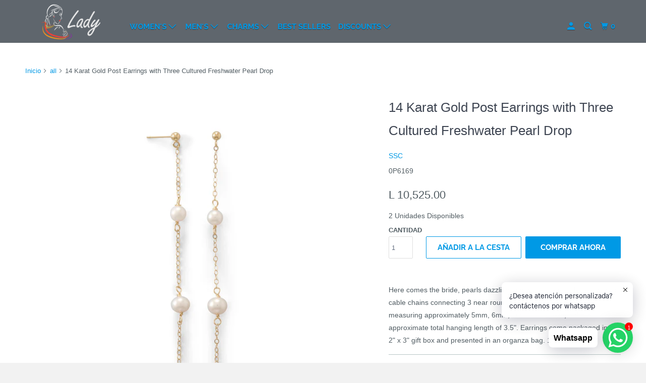

--- FILE ---
content_type: text/html; charset=utf-8
request_url: https://ladyhn.com/products/0p6169
body_size: 26508
content:
<!DOCTYPE html>
<!--[if lt IE 7 ]><html class="ie ie6" lang="es"> <![endif]-->
<!--[if IE 7 ]><html class="ie ie7" lang="es"> <![endif]-->
<!--[if IE 8 ]><html class="ie ie8" lang="es"> <![endif]-->
<!--[if IE 9 ]><html class="ie ie9" lang="es"> <![endif]-->
<!--[if (gte IE 10)|!(IE)]><!--><html lang="es"> <!--<![endif]-->
  <head>
<meta name="uri-translation" content="on" />

    <meta charset="utf-8">
    <meta http-equiv="cleartype" content="on">
    <meta name="robots" content="index,follow">

    
    <title>14 Karat Gold Post Earrings with Three Cultured Freshwater Pearl Drop - Joyeria Lady</title>

    
      <meta name="description" content="Here comes the bride, pearls dazzling and white! Three 14k yellow gold cable chains connecting 3 near round cultured freshwater pearls measuring approximately 5mm, 6mm, and 7mm in size, with an approximate total hanging length of 3.5&quot;. Earrings come packaged in a 2&quot; x 3&quot; gift box and presented in an organza bag. 14kt G"/>
    

    

<meta name="author" content="Joyeria Lady">
<meta property="og:url" content="https://ladyhn.com/products/0p6169">
<meta property="og:site_name" content="Joyeria Lady">




  <meta property="og:type" content="product">
  <meta property="og:title" content="14 Karat Gold Post Earrings with Three Cultured Freshwater Pearl Drop">
  
    
      <meta property="og:image" content="https://ladyhn.com/cdn/shop/products/0P6169_1500x_c7245b76-d153-4906-8415-7a035b941059_600x.jpg?v=1591859001">
      <meta property="og:image:secure_url" content="https://ladyhn.com/cdn/shop/products/0P6169_1500x_c7245b76-d153-4906-8415-7a035b941059_600x.jpg?v=1591859001">
      <meta property="og:image:width" content="1500">
      <meta property="og:image:height" content="1500">
      <meta property="og:image:alt" content="14 Karat Gold Post Earrings with Three Cultured Freshwater Pearl Drop - Joyeria Lady">
      
    
  
  <meta property="product:price:amount" content="10,525.00">
  <meta property="product:price:currency" content="HNL">



  <meta property="og:description" content="Here comes the bride, pearls dazzling and white! Three 14k yellow gold cable chains connecting 3 near round cultured freshwater pearls measuring approximately 5mm, 6mm, and 7mm in size, with an approximate total hanging length of 3.5&quot;. Earrings come packaged in a 2&quot; x 3&quot; gift box and presented in an organza bag. 14kt G">




<meta name="twitter:card" content="summary">

  <meta name="twitter:title" content="14 Karat Gold Post Earrings with Three Cultured Freshwater Pearl Drop">
  <meta name="twitter:description" content="Here comes the bride, pearls dazzling and white! Three 14k yellow gold cable chains connecting 3 near round cultured freshwater pearls measuring approximately 5mm, 6mm, and 7mm in size, with an approximate total hanging length of 3.5&quot;. Earrings come packaged in a 2&quot; x 3&quot; gift box and presented in an organza bag. 14kt Gold">
  <meta name="twitter:image:width" content="240">
  <meta name="twitter:image:height" content="240">
  <meta name="twitter:image" content="https://ladyhn.com/cdn/shop/products/0P6169_1500x_c7245b76-d153-4906-8415-7a035b941059_240x.jpg?v=1591859001">
  <meta name="twitter:image:alt" content="14 Karat Gold Post Earrings with Three Cultured Freshwater Pearl Drop - Joyeria Lady">



    

    

    <!-- Mobile Specific Metas -->
    <meta name="HandheldFriendly" content="True">
    <meta name="MobileOptimized" content="320">
    <meta name="viewport" content="width=device-width,initial-scale=1">
    <meta name="theme-color" content="#ffffff">

    <!-- Preconnect Domains -->
    <link rel="preconnect" href="https://cdn.shopify.com" crossorigin>
    <link rel="preconnect" href="https://fonts.shopify.com" crossorigin>
    <link rel="preconnect" href="https://monorail-edge.shopifysvc.com">

    <!-- Preload Assets -->
    <link rel="preload" href="//ladyhn.com/cdn/shop/t/12/assets/mmenu-styles.scss?v=106496102027375579581614897105" as="style">
    <link rel="preload" href="//ladyhn.com/cdn/shop/t/12/assets/fancybox.css?v=30466120580444283401614897102" as="style">
    <link rel="preload" href="//ladyhn.com/cdn/shop/t/12/assets/styles.css?v=67469402136192481101759259861" as="style">
    <link rel="preload" href="//ladyhn.com/cdn/shop/t/12/assets/app.js?v=103918727020184711101614897363" as="script">

    <!-- Stylesheet for mmenu plugin -->
    <link href="//ladyhn.com/cdn/shop/t/12/assets/mmenu-styles.scss?v=106496102027375579581614897105" rel="stylesheet" type="text/css" media="all" />

    <!-- Stylesheet for Fancybox library -->
    <link href="//ladyhn.com/cdn/shop/t/12/assets/fancybox.css?v=30466120580444283401614897102" rel="stylesheet" type="text/css" media="all" />

    <!-- Stylesheets for Parallax 4.1.1 -->
    <link href="//ladyhn.com/cdn/shop/t/12/assets/styles.css?v=67469402136192481101759259861" rel="stylesheet" type="text/css" media="all" />

    
      <link rel="shortcut icon" type="image/x-icon" href="//ladyhn.com/cdn/shop/files/Favicon_2_180x180.png?v=1613797007">
      <link rel="apple-touch-icon" href="//ladyhn.com/cdn/shop/files/Favicon_2_180x180.png?v=1613797007"/>
      <link rel="apple-touch-icon" sizes="72x72" href="//ladyhn.com/cdn/shop/files/Favicon_2_72x72.png?v=1613797007"/>
      <link rel="apple-touch-icon" sizes="114x114" href="//ladyhn.com/cdn/shop/files/Favicon_2_114x114.png?v=1613797007"/>
      <link rel="apple-touch-icon" sizes="180x180" href="//ladyhn.com/cdn/shop/files/Favicon_2_180x180.png?v=1613797007"/>
      <link rel="apple-touch-icon" sizes="228x228" href="//ladyhn.com/cdn/shop/files/Favicon_2_228x228.png?v=1613797007"/>
    

    <link rel="canonical" href="https://ladyhn.com/products/0p6169"/>

    

    

    <script>
      
Shopify = window.Shopify || {};Shopify.theme_settings = {};Shopify.theme_settings.current_locale = "es";Shopify.theme_settings.shop_url = "https://ladyhn.com";Shopify.theme_settings.cart_url = "/cart";Shopify.theme_settings.newsletter_popup = true;Shopify.theme_settings.newsletter_popup_days = "2";Shopify.theme_settings.newsletter_popup_mobile = true;Shopify.theme_settings.newsletter_popup_seconds = 16;Shopify.theme_settings.newsletter_popup_max_width = 600;Shopify.theme_settings.search_option = "products";Shopify.theme_settings.search_items_to_display = 5;Shopify.theme_settings.enable_autocomplete = true;


Currency = window.Currency || {};


Currency.shop_currency = "HNL";
Currency.default_currency = "USD";
Currency.display_format = "money_format";
Currency.money_format = "L {{amount}}";
Currency.money_format_no_currency = "L {{amount}}";
Currency.money_format_currency = "L {{amount}} HNL";
Currency.native_multi_currency = false;
Currency.shipping_calculator = false;
Currency.iso_code = "HNL";
Currency.symbol = "L";Shopify.translation =Shopify.translation || {};Shopify.translation.newsletter_success_text = "¡Gracias por unirte a nuestra lista de correo!";Shopify.translation.menu = "Menú";Shopify.translation.search = "Buscar";Shopify.translation.all_results = "Ver todos los resultados";Shopify.translation.no_results = "No se encontraron resultados.";Shopify.translation.agree_to_terms_warning = "Usted debe estar de acuerdo con los términos y condiciones de pago y envío.";Shopify.translation.cart_discount = "Descuento";Shopify.translation.edit_cart = "Editar carrito";Shopify.translation.add_to_cart_success = "Translation missing: es.layout.general.add_to_cart_success";Shopify.translation.agree_to_terms_html = "Translation missing: es.cart.general.agree_to_terms_html";Shopify.translation.checkout = "Terminar pedido";Shopify.translation.or = "Translation missing: es.layout.general.or";Shopify.translation.continue_shopping = "Seguir comprado";Shopify.translation.empty_cart = "Tu carrito está vacío";Shopify.translation.subtotal = "Subtotal";Shopify.translation.cart_notes = "Nota";Shopify.translation.product_add_to_cart_success = "Adicional";Shopify.translation.product_add_to_cart = "Añadir a la cesta";Shopify.translation.product_notify_form_email = "Introduce tu dirección de correo electrónico...";Shopify.translation.product_notify_form_send = "Enviar";Shopify.translation.items_left_count_one = "Unidad Disponible";Shopify.translation.items_left_count_other = "Unidades Disponibles";Shopify.translation.product_sold_out = "Vendido";Shopify.translation.product_from = "de";Shopify.translation.product_unavailable = "No disponible";Shopify.translation.product_notify_form_success = "¡Gracias! ¡Te avisaremos cuando el producto esté disponible!";Shopify.routes =Shopify.routes || {};Shopify.routes.root_url = "/";Shopify.routes.cart_url = "/cart";Shopify.routes.search_url = "/search";Shopify.media_queries =Shopify.media_queries || {};Shopify.media_queries.small = window.matchMedia( "(max-width: 480px)" );Shopify.media_queries.medium = window.matchMedia( "(max-width: 798px)" );Shopify.media_queries.large = window.matchMedia( "(min-width: 799px)" );Shopify.media_queries.larger = window.matchMedia( "(min-width: 960px)" );Shopify.media_queries.xlarge = window.matchMedia( "(min-width: 1200px)" );Shopify.media_queries.ie10 = window.matchMedia( "all and (-ms-high-contrast: none), (-ms-high-contrast: active)" );Shopify.media_queries.tablet = window.matchMedia( "only screen and (min-width: 768px) and (max-width: 1024px)" );Shopify.device =Shopify.device || {};Shopify.device.hasTouch = window.matchMedia("(any-pointer: coarse)");Shopify.device.hasMouse = window.matchMedia("(any-pointer: fine)");
    </script>

    <script src="//ladyhn.com/cdn/shop/t/12/assets/app.js?v=103918727020184711101614897363" defer></script>

    <script>window.performance && window.performance.mark && window.performance.mark('shopify.content_for_header.start');</script><meta name="google-site-verification" content="tTKBTnqIhc8H19yYczr7F0hCflZdDLNBALNqCW0a9Xw">
<meta id="shopify-digital-wallet" name="shopify-digital-wallet" content="/12389950/digital_wallets/dialog">
<meta name="shopify-checkout-api-token" content="091b3adc6c502435dd5a5beaa9753fe3">
<meta id="in-context-paypal-metadata" data-shop-id="12389950" data-venmo-supported="false" data-environment="production" data-locale="es_ES" data-paypal-v4="true" data-currency="HNL">
<link rel="alternate" type="application/json+oembed" href="https://ladyhn.com/products/0p6169.oembed">
<script async="async" src="/checkouts/internal/preloads.js?locale=es-HN"></script>
<script id="shopify-features" type="application/json">{"accessToken":"091b3adc6c502435dd5a5beaa9753fe3","betas":["rich-media-storefront-analytics"],"domain":"ladyhn.com","predictiveSearch":true,"shopId":12389950,"locale":"es"}</script>
<script>var Shopify = Shopify || {};
Shopify.shop = "ladyhn.myshopify.com";
Shopify.locale = "es";
Shopify.currency = {"active":"HNL","rate":"1.0"};
Shopify.country = "HN";
Shopify.theme = {"name":"Parallax (Mar-21-2020) (OOTSB - skro  (Mar-4-2021)","id":120144691248,"schema_name":"Parallax","schema_version":"4.1.1","theme_store_id":null,"role":"main"};
Shopify.theme.handle = "null";
Shopify.theme.style = {"id":null,"handle":null};
Shopify.cdnHost = "ladyhn.com/cdn";
Shopify.routes = Shopify.routes || {};
Shopify.routes.root = "/";</script>
<script type="module">!function(o){(o.Shopify=o.Shopify||{}).modules=!0}(window);</script>
<script>!function(o){function n(){var o=[];function n(){o.push(Array.prototype.slice.apply(arguments))}return n.q=o,n}var t=o.Shopify=o.Shopify||{};t.loadFeatures=n(),t.autoloadFeatures=n()}(window);</script>
<script id="shop-js-analytics" type="application/json">{"pageType":"product"}</script>
<script defer="defer" async type="module" src="//ladyhn.com/cdn/shopifycloud/shop-js/modules/v2/client.init-shop-cart-sync_BSQ69bm3.es.esm.js"></script>
<script defer="defer" async type="module" src="//ladyhn.com/cdn/shopifycloud/shop-js/modules/v2/chunk.common_CIqZBrE6.esm.js"></script>
<script type="module">
  await import("//ladyhn.com/cdn/shopifycloud/shop-js/modules/v2/client.init-shop-cart-sync_BSQ69bm3.es.esm.js");
await import("//ladyhn.com/cdn/shopifycloud/shop-js/modules/v2/chunk.common_CIqZBrE6.esm.js");

  window.Shopify.SignInWithShop?.initShopCartSync?.({"fedCMEnabled":true,"windoidEnabled":true});

</script>
<script>(function() {
  var isLoaded = false;
  function asyncLoad() {
    if (isLoaded) return;
    isLoaded = true;
    var urls = ["\/\/staticw2.yotpo.com\/dQnFTbtDPesWwaR7DEC0RpFiSnDlKAHDTZCvcnZk\/widget.js?shop=ladyhn.myshopify.com","https:\/\/gtranslate.io\/shopify\/gtranslate.js?shop=ladyhn.myshopify.com","https:\/\/cdn.shopify.com\/s\/files\/1\/0457\/2220\/6365\/files\/pushdaddy_v60_test.js?shop=ladyhn.myshopify.com","https:\/\/sdks.automizely.com\/conversions\/v1\/conversions.js?app_connection_id=94c6ff1424054b7db82466e76c952436\u0026mapped_org_id=5e4de842acf854d3c2426275f79d89e1_v1\u0026shop=ladyhn.myshopify.com","https:\/\/cloudsearch-1f874.kxcdn.com\/shopify.js?srp=\/a\/search\u0026shop=ladyhn.myshopify.com","https:\/\/cdn.shopify.com\/s\/files\/1\/0033\/3538\/9233\/files\/pushdaddy_a7_livechat1_new2.js?v=1707659950\u0026shop=ladyhn.myshopify.com","https:\/\/cdn2.hextom.com\/js\/smartpushmarketing.js?shop=ladyhn.myshopify.com"];
    for (var i = 0; i < urls.length; i++) {
      var s = document.createElement('script');
      s.type = 'text/javascript';
      s.async = true;
      s.src = urls[i];
      var x = document.getElementsByTagName('script')[0];
      x.parentNode.insertBefore(s, x);
    }
  };
  if(window.attachEvent) {
    window.attachEvent('onload', asyncLoad);
  } else {
    window.addEventListener('load', asyncLoad, false);
  }
})();</script>
<script id="__st">var __st={"a":12389950,"offset":-21600,"reqid":"beb9a5bf-1f59-4fc3-aea5-fab46339203c-1768898544","pageurl":"ladyhn.com\/products\/0p6169","u":"aad84335d2bd","p":"product","rtyp":"product","rid":4509213327408};</script>
<script>window.ShopifyPaypalV4VisibilityTracking = true;</script>
<script id="captcha-bootstrap">!function(){'use strict';const t='contact',e='account',n='new_comment',o=[[t,t],['blogs',n],['comments',n],[t,'customer']],c=[[e,'customer_login'],[e,'guest_login'],[e,'recover_customer_password'],[e,'create_customer']],r=t=>t.map((([t,e])=>`form[action*='/${t}']:not([data-nocaptcha='true']) input[name='form_type'][value='${e}']`)).join(','),a=t=>()=>t?[...document.querySelectorAll(t)].map((t=>t.form)):[];function s(){const t=[...o],e=r(t);return a(e)}const i='password',u='form_key',d=['recaptcha-v3-token','g-recaptcha-response','h-captcha-response',i],f=()=>{try{return window.sessionStorage}catch{return}},m='__shopify_v',_=t=>t.elements[u];function p(t,e,n=!1){try{const o=window.sessionStorage,c=JSON.parse(o.getItem(e)),{data:r}=function(t){const{data:e,action:n}=t;return t[m]||n?{data:e,action:n}:{data:t,action:n}}(c);for(const[e,n]of Object.entries(r))t.elements[e]&&(t.elements[e].value=n);n&&o.removeItem(e)}catch(o){console.error('form repopulation failed',{error:o})}}const l='form_type',E='cptcha';function T(t){t.dataset[E]=!0}const w=window,h=w.document,L='Shopify',v='ce_forms',y='captcha';let A=!1;((t,e)=>{const n=(g='f06e6c50-85a8-45c8-87d0-21a2b65856fe',I='https://cdn.shopify.com/shopifycloud/storefront-forms-hcaptcha/ce_storefront_forms_captcha_hcaptcha.v1.5.2.iife.js',D={infoText:'Protegido por hCaptcha',privacyText:'Privacidad',termsText:'Términos'},(t,e,n)=>{const o=w[L][v],c=o.bindForm;if(c)return c(t,g,e,D).then(n);var r;o.q.push([[t,g,e,D],n]),r=I,A||(h.body.append(Object.assign(h.createElement('script'),{id:'captcha-provider',async:!0,src:r})),A=!0)});var g,I,D;w[L]=w[L]||{},w[L][v]=w[L][v]||{},w[L][v].q=[],w[L][y]=w[L][y]||{},w[L][y].protect=function(t,e){n(t,void 0,e),T(t)},Object.freeze(w[L][y]),function(t,e,n,w,h,L){const[v,y,A,g]=function(t,e,n){const i=e?o:[],u=t?c:[],d=[...i,...u],f=r(d),m=r(i),_=r(d.filter((([t,e])=>n.includes(e))));return[a(f),a(m),a(_),s()]}(w,h,L),I=t=>{const e=t.target;return e instanceof HTMLFormElement?e:e&&e.form},D=t=>v().includes(t);t.addEventListener('submit',(t=>{const e=I(t);if(!e)return;const n=D(e)&&!e.dataset.hcaptchaBound&&!e.dataset.recaptchaBound,o=_(e),c=g().includes(e)&&(!o||!o.value);(n||c)&&t.preventDefault(),c&&!n&&(function(t){try{if(!f())return;!function(t){const e=f();if(!e)return;const n=_(t);if(!n)return;const o=n.value;o&&e.removeItem(o)}(t);const e=Array.from(Array(32),(()=>Math.random().toString(36)[2])).join('');!function(t,e){_(t)||t.append(Object.assign(document.createElement('input'),{type:'hidden',name:u})),t.elements[u].value=e}(t,e),function(t,e){const n=f();if(!n)return;const o=[...t.querySelectorAll(`input[type='${i}']`)].map((({name:t})=>t)),c=[...d,...o],r={};for(const[a,s]of new FormData(t).entries())c.includes(a)||(r[a]=s);n.setItem(e,JSON.stringify({[m]:1,action:t.action,data:r}))}(t,e)}catch(e){console.error('failed to persist form',e)}}(e),e.submit())}));const S=(t,e)=>{t&&!t.dataset[E]&&(n(t,e.some((e=>e===t))),T(t))};for(const o of['focusin','change'])t.addEventListener(o,(t=>{const e=I(t);D(e)&&S(e,y())}));const B=e.get('form_key'),M=e.get(l),P=B&&M;t.addEventListener('DOMContentLoaded',(()=>{const t=y();if(P)for(const e of t)e.elements[l].value===M&&p(e,B);[...new Set([...A(),...v().filter((t=>'true'===t.dataset.shopifyCaptcha))])].forEach((e=>S(e,t)))}))}(h,new URLSearchParams(w.location.search),n,t,e,['guest_login'])})(!0,!0)}();</script>
<script integrity="sha256-4kQ18oKyAcykRKYeNunJcIwy7WH5gtpwJnB7kiuLZ1E=" data-source-attribution="shopify.loadfeatures" defer="defer" src="//ladyhn.com/cdn/shopifycloud/storefront/assets/storefront/load_feature-a0a9edcb.js" crossorigin="anonymous"></script>
<script data-source-attribution="shopify.dynamic_checkout.dynamic.init">var Shopify=Shopify||{};Shopify.PaymentButton=Shopify.PaymentButton||{isStorefrontPortableWallets:!0,init:function(){window.Shopify.PaymentButton.init=function(){};var t=document.createElement("script");t.src="https://ladyhn.com/cdn/shopifycloud/portable-wallets/latest/portable-wallets.es.js",t.type="module",document.head.appendChild(t)}};
</script>
<script data-source-attribution="shopify.dynamic_checkout.buyer_consent">
  function portableWalletsHideBuyerConsent(e){var t=document.getElementById("shopify-buyer-consent"),n=document.getElementById("shopify-subscription-policy-button");t&&n&&(t.classList.add("hidden"),t.setAttribute("aria-hidden","true"),n.removeEventListener("click",e))}function portableWalletsShowBuyerConsent(e){var t=document.getElementById("shopify-buyer-consent"),n=document.getElementById("shopify-subscription-policy-button");t&&n&&(t.classList.remove("hidden"),t.removeAttribute("aria-hidden"),n.addEventListener("click",e))}window.Shopify?.PaymentButton&&(window.Shopify.PaymentButton.hideBuyerConsent=portableWalletsHideBuyerConsent,window.Shopify.PaymentButton.showBuyerConsent=portableWalletsShowBuyerConsent);
</script>
<script>
  function portableWalletsCleanup(e){e&&e.src&&console.error("Failed to load portable wallets script "+e.src);var t=document.querySelectorAll("shopify-accelerated-checkout .shopify-payment-button__skeleton, shopify-accelerated-checkout-cart .wallet-cart-button__skeleton"),e=document.getElementById("shopify-buyer-consent");for(let e=0;e<t.length;e++)t[e].remove();e&&e.remove()}function portableWalletsNotLoadedAsModule(e){e instanceof ErrorEvent&&"string"==typeof e.message&&e.message.includes("import.meta")&&"string"==typeof e.filename&&e.filename.includes("portable-wallets")&&(window.removeEventListener("error",portableWalletsNotLoadedAsModule),window.Shopify.PaymentButton.failedToLoad=e,"loading"===document.readyState?document.addEventListener("DOMContentLoaded",window.Shopify.PaymentButton.init):window.Shopify.PaymentButton.init())}window.addEventListener("error",portableWalletsNotLoadedAsModule);
</script>

<script type="module" src="https://ladyhn.com/cdn/shopifycloud/portable-wallets/latest/portable-wallets.es.js" onError="portableWalletsCleanup(this)" crossorigin="anonymous"></script>
<script nomodule>
  document.addEventListener("DOMContentLoaded", portableWalletsCleanup);
</script>

<link id="shopify-accelerated-checkout-styles" rel="stylesheet" media="screen" href="https://ladyhn.com/cdn/shopifycloud/portable-wallets/latest/accelerated-checkout-backwards-compat.css" crossorigin="anonymous">
<style id="shopify-accelerated-checkout-cart">
        #shopify-buyer-consent {
  margin-top: 1em;
  display: inline-block;
  width: 100%;
}

#shopify-buyer-consent.hidden {
  display: none;
}

#shopify-subscription-policy-button {
  background: none;
  border: none;
  padding: 0;
  text-decoration: underline;
  font-size: inherit;
  cursor: pointer;
}

#shopify-subscription-policy-button::before {
  box-shadow: none;
}

      </style>

<script>window.performance && window.performance.mark && window.performance.mark('shopify.content_for_header.end');</script>

    <noscript>
      <style>

        .slides > li:first-child { display: block; }
        .image__fallback {
          width: 100vw;
          display: block !important;
          max-width: 100vw !important;
          margin-bottom: 0;
        }

        .no-js-only {
          display: inherit !important;
        }

        .icon-cart.cart-button {
          display: none;
        }

        .lazyload,
        .cart_page_image img {
          opacity: 1;
          -webkit-filter: blur(0);
          filter: blur(0);
        }

        .banner__text .container {
          background-color: transparent;
        }

        .animate_right,
        .animate_left,
        .animate_up,
        .animate_down {
          opacity: 1;
        }

        .flexslider .slides>li {
          display: block;
        }

        .product_section .product_form {
          opacity: 1;
        }

        .multi_select,
        form .select {
          display: block !important;
        }

        .swatch-options {
          display: none;
        }

        .parallax__wrap .banner__text {
          position: absolute;
          margin-left: auto;
          margin-right: auto;
          left: 0;
          right: 0;
          bottom: 0;
          top: 0;
          display: -webkit-box;
          display: -ms-flexbox;
          display: flex;
          -webkit-box-align: center;
          -ms-flex-align: center;
          align-items: center;
          -webkit-box-pack: center;
          -ms-flex-pack: center;
          justify-content: center;
        }

        .parallax__wrap .image__fallback {
          max-height: 1000px;
          -o-object-fit: cover;
          object-fit: cover;
        }

      </style>
    </noscript>

  <!-- BEGIN app block: shopify://apps/pushdaddy-whatsapp-chat-api/blocks/app-embed/e3f2054d-bf7b-4e63-8db3-00712592382c -->
  
<script>
   var random_numberyryt = "id" + Math.random().toString(16).slice(2);
</script>

 <div id="shopify-block-placeholder_pdaddychat" class="shopify-block shopify-app-block" data-block-handle="app-embed">
 </div>

<script>
  document.getElementById('shopify-block-placeholder_pdaddychat').id = 'shopify-block-' + random_numberyryt;
if (!window.wwhatsappJs_new2a) {
    try {
        window.wwhatsappJs_new2a = {};
        wwhatsappJs_new2a.WhatsApp_new2a = {
            metafields: {
                shop: "ladyhn.myshopify.com",
                settings: {"block_order":["15000006360"],"blocks":{"15000006360":{"disabled":"0","number":"50433058213","name":"Alexa","label":"Support","avatar":"https://cdn.shopify.com/s/files/1/0033/3538/9233/files/amoiatedf.gif?v=1637917265","online":"0","timezone":"America/Guatemala","cid":"15000006360","ciiid":"6299","sunday":{"enabled":"1","range":"1,1439"},"monday":{"enabled":"1","range":"1,1439"},"tuesday":{"enabled":"1","range":"1,1439"},"wednesday":{"enabled":"1","range":"1,1439"},"thursday":{"enabled":"1","range":"1,1439"},"friday":{"enabled":"1","range":"1,1439"},"saturday":{"enabled":"1","range":"1,1439"},"offline":"Currently Offline. Will be back soon","chat":{"enabled":"1","greeting":"Hola, dígame en que puedo ayudarle?"},"message":"Hola, estoy viendo su pagina y...","page_url":"1"}},"style":{"pattern":"100","customized":{"enabled":"1","color":"#ffffff","background":"#25d366","background_img":"","svg_color":"","background_img_main":"","button_animation":"we-swing","background_pic_header":"","auto_start":"9999000","hide_buttonsx":"0","icon_width":"60","chat_width":"376","border_radius":"50","icon_position":"50","compact_normal":"0","secondary_button":"0","secondary_button_link":"0","secondary_text":"Facebook","pages_display":"/pages/,/,/collections/,/products/,/cart/,/orders/,/checkouts/,/blogs/,/password/","updown_bottom":"20","labelradius":"8","updown_bottom_m":"20","updown_bottom2":"0","widget_optin":"","leftright_label":"0","updown_share":"30","secondary_button_bgcolor":"#fff","secondary_button_tcolor":"#0084FF","secondary_button_lcolor":"#0084FF ","leftt_rightt":"2","leftt_rightt_sec":"12","animation_count":"infinite","font_weight":"600","animation_iteration":"99999","extend_header_img":"1","font":"Helvetica","font_size":"16","abandned_cart_enabled":"1","auto_hide_share":"10000000000","auto_hide_chat":"10000000000","final_leftright_second_position":"left","remove_bottom":"0","header_text_color":"","header_bg_color":"#","share_icons_display":"Whatsapp","share_size":"40","share_radius":"0","svg_yes":"0","svg_yes_icon":"0","share_trans":"0","what_bg":"","body_bgcolor":"","abandoned_kakkar":"0","shadow_yn":"0","mobile_label_yn":"1","google_ec":"whatsapp_pushdaddy","google_el":"whatsapp_pushdaddy","google_ea":"whatsapp_pushdaddy","fpixel_en":"whatsapp_pushdaddy","insta_username":"","fb_username":"","email_username":"","faq_yn":"0","chatbox_radius":"8","clicktcart_text":"¿Desea atención personalizada? contáctenos por whatsapp","live_whatsapp":"1","live_whatsapp_mobile":"1","bot_yn":"0","advance_bot":"0","botus":"1","clicktcart_anim_c":"pwapp-onlyonce","clicktcart":"1","ctaction_animation":"pwapp-bounce","order_conf":false,"whatsapp_yn":"0","header_posit_img":"center","remove_bg":"0","img_cntt":"10000000000000000","ordertrack_url":"","chatbox_height":"50","title_textsize":"24","waving_img":"","merged_icons":"0","merged_icons_display":"NO","blink_circle":"1","blink_animation":"pwapp-emitting","blink_circle_color":"#fff","blink_circle_bg":"red","trackingon":"0","chatnow_color":"black","label_bgcolor":"#fff","faq_color":"black","leftrightclose":"right","header_flat":"1","adddv_bott":"","etext1":"Please introduce yourself","etext2":"Enter your email","etext3":"Send","etext4":"Thank You","etext5":"2000","scaleicon":"1","scaleicon_m":"1","emailpop":"0","signuppopup":"","flyer_chat":"0","flyer_chat_m":"0","flyer_text":"","flyer_img":"","merge_bot_button":"0","wallyn":"0","lang_support":"en"}},"share":{"desktop":{"disabled":"1","position":"left"},"mobile":{"disabled":"1","position":"left"},"style":{"color":"#332007","background":"#FFC229"},"texts":{"button":"Share","message":""}},"push_notif":{"headertttext":"No te pierdas ninguna venta 🛍️","bodytextt":"Suscríbete para recibir actualizaciones sobre nuevos productos y promociones exclusivas","acceppttextt":"Aceptar","dennnyyextt":"Rechazar"},"addtocart":{"style":{"mobile":"0","desktop":"0","replace_yn":"0","but_bgcolor":"","but_tcolor":"","but_fsize":"0","but_radius":"0","button_wid":"0","button_pad":"0","but_bor_col":"","but_bor_wid":"0"},"texts":{"but_label1":"","but_link1":"","but_label2":"","but_link2":""}},"faq_quick_reply":[],"faq_block_order":[],"faq_blocks":[],"faq_texts":{"category":"FAQ Categories","featured":"General questions","search":"Search on Helpdesk","results":"Results for terms","no_results":"Sorry, no results found. Please try another keyword."},"track_url":"https://way2enjoy.com/shopify/1/whatsapp-chat/tracking_1.php","charge":true,"desktop":{"disabled":"0","position":"right","layout":"button_chat"},"mobile":{"disabled":"0","position":"right","layout":"button"},"texts":{"title":"Hola","description":"Bienvenido","prefilledt":"Hola, estoy viendo su pagina y...","note":"Pronto le atenderemos","button":"Whatsapp","button_m":"Whatsapp","bot_tri_button":"Order Status","placeholder":"Start Chat","emoji_search":"Search emoji…","emoji_frequently":"Frequently used","emoji_people":"People","emoji_nature":"Nature","emoji_objects":"Objects","emoji_places":"Places","emoji_symbols":"Symbols","emoji_not_found":"No emoji could be found"}},
				
            }
        };
        // Any additional code...
    } catch (e) {
        console.error('An error occurred in the script:', e);
    }
}

  const blocksyyy = wwhatsappJs_new2a.WhatsApp_new2a.metafields.settings.blocks;
for (const blockId in blocksyyy) {
    if (blocksyyy.hasOwnProperty(blockId)) {
        const block = blocksyyy[blockId]; 
        const ciiid_value = block.ciiid;   
        const pdaddy_website = block.websiteee;   

		
		
         localStorage.setItem('pdaddy_ciiid', ciiid_value);
		          localStorage.setItem('pdaddy_website', pdaddy_website);
       // console.log(`Stored ciiid for block ${blockId}: ${ciiid_value}`);
    }
}




</script>






<!-- END app block --><script src="https://cdn.shopify.com/extensions/019b97b0-6350-7631-8123-95494b086580/socialwidget-instafeed-78/assets/social-widget.min.js" type="text/javascript" defer="defer"></script>
<script src="https://cdn.shopify.com/extensions/747c5c4f-01f6-4977-a618-0a92d9ef14e9/pushdaddy-whatsapp-live-chat-340/assets/pushdaddy_a7_livechat1_new4.js" type="text/javascript" defer="defer"></script>
<link href="https://cdn.shopify.com/extensions/747c5c4f-01f6-4977-a618-0a92d9ef14e9/pushdaddy-whatsapp-live-chat-340/assets/pwhatsapp119ba1.scss.css" rel="stylesheet" type="text/css" media="all">
<link href="https://monorail-edge.shopifysvc.com" rel="dns-prefetch">
<script>(function(){if ("sendBeacon" in navigator && "performance" in window) {try {var session_token_from_headers = performance.getEntriesByType('navigation')[0].serverTiming.find(x => x.name == '_s').description;} catch {var session_token_from_headers = undefined;}var session_cookie_matches = document.cookie.match(/_shopify_s=([^;]*)/);var session_token_from_cookie = session_cookie_matches && session_cookie_matches.length === 2 ? session_cookie_matches[1] : "";var session_token = session_token_from_headers || session_token_from_cookie || "";function handle_abandonment_event(e) {var entries = performance.getEntries().filter(function(entry) {return /monorail-edge.shopifysvc.com/.test(entry.name);});if (!window.abandonment_tracked && entries.length === 0) {window.abandonment_tracked = true;var currentMs = Date.now();var navigation_start = performance.timing.navigationStart;var payload = {shop_id: 12389950,url: window.location.href,navigation_start,duration: currentMs - navigation_start,session_token,page_type: "product"};window.navigator.sendBeacon("https://monorail-edge.shopifysvc.com/v1/produce", JSON.stringify({schema_id: "online_store_buyer_site_abandonment/1.1",payload: payload,metadata: {event_created_at_ms: currentMs,event_sent_at_ms: currentMs}}));}}window.addEventListener('pagehide', handle_abandonment_event);}}());</script>
<script id="web-pixels-manager-setup">(function e(e,d,r,n,o){if(void 0===o&&(o={}),!Boolean(null===(a=null===(i=window.Shopify)||void 0===i?void 0:i.analytics)||void 0===a?void 0:a.replayQueue)){var i,a;window.Shopify=window.Shopify||{};var t=window.Shopify;t.analytics=t.analytics||{};var s=t.analytics;s.replayQueue=[],s.publish=function(e,d,r){return s.replayQueue.push([e,d,r]),!0};try{self.performance.mark("wpm:start")}catch(e){}var l=function(){var e={modern:/Edge?\/(1{2}[4-9]|1[2-9]\d|[2-9]\d{2}|\d{4,})\.\d+(\.\d+|)|Firefox\/(1{2}[4-9]|1[2-9]\d|[2-9]\d{2}|\d{4,})\.\d+(\.\d+|)|Chrom(ium|e)\/(9{2}|\d{3,})\.\d+(\.\d+|)|(Maci|X1{2}).+ Version\/(15\.\d+|(1[6-9]|[2-9]\d|\d{3,})\.\d+)([,.]\d+|)( \(\w+\)|)( Mobile\/\w+|) Safari\/|Chrome.+OPR\/(9{2}|\d{3,})\.\d+\.\d+|(CPU[ +]OS|iPhone[ +]OS|CPU[ +]iPhone|CPU IPhone OS|CPU iPad OS)[ +]+(15[._]\d+|(1[6-9]|[2-9]\d|\d{3,})[._]\d+)([._]\d+|)|Android:?[ /-](13[3-9]|1[4-9]\d|[2-9]\d{2}|\d{4,})(\.\d+|)(\.\d+|)|Android.+Firefox\/(13[5-9]|1[4-9]\d|[2-9]\d{2}|\d{4,})\.\d+(\.\d+|)|Android.+Chrom(ium|e)\/(13[3-9]|1[4-9]\d|[2-9]\d{2}|\d{4,})\.\d+(\.\d+|)|SamsungBrowser\/([2-9]\d|\d{3,})\.\d+/,legacy:/Edge?\/(1[6-9]|[2-9]\d|\d{3,})\.\d+(\.\d+|)|Firefox\/(5[4-9]|[6-9]\d|\d{3,})\.\d+(\.\d+|)|Chrom(ium|e)\/(5[1-9]|[6-9]\d|\d{3,})\.\d+(\.\d+|)([\d.]+$|.*Safari\/(?![\d.]+ Edge\/[\d.]+$))|(Maci|X1{2}).+ Version\/(10\.\d+|(1[1-9]|[2-9]\d|\d{3,})\.\d+)([,.]\d+|)( \(\w+\)|)( Mobile\/\w+|) Safari\/|Chrome.+OPR\/(3[89]|[4-9]\d|\d{3,})\.\d+\.\d+|(CPU[ +]OS|iPhone[ +]OS|CPU[ +]iPhone|CPU IPhone OS|CPU iPad OS)[ +]+(10[._]\d+|(1[1-9]|[2-9]\d|\d{3,})[._]\d+)([._]\d+|)|Android:?[ /-](13[3-9]|1[4-9]\d|[2-9]\d{2}|\d{4,})(\.\d+|)(\.\d+|)|Mobile Safari.+OPR\/([89]\d|\d{3,})\.\d+\.\d+|Android.+Firefox\/(13[5-9]|1[4-9]\d|[2-9]\d{2}|\d{4,})\.\d+(\.\d+|)|Android.+Chrom(ium|e)\/(13[3-9]|1[4-9]\d|[2-9]\d{2}|\d{4,})\.\d+(\.\d+|)|Android.+(UC? ?Browser|UCWEB|U3)[ /]?(15\.([5-9]|\d{2,})|(1[6-9]|[2-9]\d|\d{3,})\.\d+)\.\d+|SamsungBrowser\/(5\.\d+|([6-9]|\d{2,})\.\d+)|Android.+MQ{2}Browser\/(14(\.(9|\d{2,})|)|(1[5-9]|[2-9]\d|\d{3,})(\.\d+|))(\.\d+|)|K[Aa][Ii]OS\/(3\.\d+|([4-9]|\d{2,})\.\d+)(\.\d+|)/},d=e.modern,r=e.legacy,n=navigator.userAgent;return n.match(d)?"modern":n.match(r)?"legacy":"unknown"}(),u="modern"===l?"modern":"legacy",c=(null!=n?n:{modern:"",legacy:""})[u],f=function(e){return[e.baseUrl,"/wpm","/b",e.hashVersion,"modern"===e.buildTarget?"m":"l",".js"].join("")}({baseUrl:d,hashVersion:r,buildTarget:u}),m=function(e){var d=e.version,r=e.bundleTarget,n=e.surface,o=e.pageUrl,i=e.monorailEndpoint;return{emit:function(e){var a=e.status,t=e.errorMsg,s=(new Date).getTime(),l=JSON.stringify({metadata:{event_sent_at_ms:s},events:[{schema_id:"web_pixels_manager_load/3.1",payload:{version:d,bundle_target:r,page_url:o,status:a,surface:n,error_msg:t},metadata:{event_created_at_ms:s}}]});if(!i)return console&&console.warn&&console.warn("[Web Pixels Manager] No Monorail endpoint provided, skipping logging."),!1;try{return self.navigator.sendBeacon.bind(self.navigator)(i,l)}catch(e){}var u=new XMLHttpRequest;try{return u.open("POST",i,!0),u.setRequestHeader("Content-Type","text/plain"),u.send(l),!0}catch(e){return console&&console.warn&&console.warn("[Web Pixels Manager] Got an unhandled error while logging to Monorail."),!1}}}}({version:r,bundleTarget:l,surface:e.surface,pageUrl:self.location.href,monorailEndpoint:e.monorailEndpoint});try{o.browserTarget=l,function(e){var d=e.src,r=e.async,n=void 0===r||r,o=e.onload,i=e.onerror,a=e.sri,t=e.scriptDataAttributes,s=void 0===t?{}:t,l=document.createElement("script"),u=document.querySelector("head"),c=document.querySelector("body");if(l.async=n,l.src=d,a&&(l.integrity=a,l.crossOrigin="anonymous"),s)for(var f in s)if(Object.prototype.hasOwnProperty.call(s,f))try{l.dataset[f]=s[f]}catch(e){}if(o&&l.addEventListener("load",o),i&&l.addEventListener("error",i),u)u.appendChild(l);else{if(!c)throw new Error("Did not find a head or body element to append the script");c.appendChild(l)}}({src:f,async:!0,onload:function(){if(!function(){var e,d;return Boolean(null===(d=null===(e=window.Shopify)||void 0===e?void 0:e.analytics)||void 0===d?void 0:d.initialized)}()){var d=window.webPixelsManager.init(e)||void 0;if(d){var r=window.Shopify.analytics;r.replayQueue.forEach((function(e){var r=e[0],n=e[1],o=e[2];d.publishCustomEvent(r,n,o)})),r.replayQueue=[],r.publish=d.publishCustomEvent,r.visitor=d.visitor,r.initialized=!0}}},onerror:function(){return m.emit({status:"failed",errorMsg:"".concat(f," has failed to load")})},sri:function(e){var d=/^sha384-[A-Za-z0-9+/=]+$/;return"string"==typeof e&&d.test(e)}(c)?c:"",scriptDataAttributes:o}),m.emit({status:"loading"})}catch(e){m.emit({status:"failed",errorMsg:(null==e?void 0:e.message)||"Unknown error"})}}})({shopId: 12389950,storefrontBaseUrl: "https://ladyhn.com",extensionsBaseUrl: "https://extensions.shopifycdn.com/cdn/shopifycloud/web-pixels-manager",monorailEndpoint: "https://monorail-edge.shopifysvc.com/unstable/produce_batch",surface: "storefront-renderer",enabledBetaFlags: ["2dca8a86"],webPixelsConfigList: [{"id":"1986593078","configuration":"{\"yotpoStoreId\":\"dQnFTbtDPesWwaR7DEC0RpFiSnDlKAHDTZCvcnZk\"}","eventPayloadVersion":"v1","runtimeContext":"STRICT","scriptVersion":"8bb37a256888599d9a3d57f0551d3859","type":"APP","apiClientId":70132,"privacyPurposes":["ANALYTICS","MARKETING","SALE_OF_DATA"],"dataSharingAdjustments":{"protectedCustomerApprovalScopes":["read_customer_address","read_customer_email","read_customer_name","read_customer_personal_data","read_customer_phone"]}},{"id":"1286865206","configuration":"{\"hashed_organization_id\":\"5e4de842acf854d3c2426275f79d89e1_v1\",\"app_key\":\"ladyhn\",\"allow_collect_personal_data\":\"true\"}","eventPayloadVersion":"v1","runtimeContext":"STRICT","scriptVersion":"6f6660f15c595d517f203f6e1abcb171","type":"APP","apiClientId":2814809,"privacyPurposes":["ANALYTICS","MARKETING","SALE_OF_DATA"],"dataSharingAdjustments":{"protectedCustomerApprovalScopes":["read_customer_address","read_customer_email","read_customer_name","read_customer_personal_data","read_customer_phone"]}},{"id":"846201142","configuration":"{\"config\":\"{\\\"pixel_id\\\":\\\"GT-NB3S58Q\\\",\\\"gtag_events\\\":[{\\\"type\\\":\\\"purchase\\\",\\\"action_label\\\":\\\"MC-S16T59GV38\\\"},{\\\"type\\\":\\\"page_view\\\",\\\"action_label\\\":\\\"MC-S16T59GV38\\\"},{\\\"type\\\":\\\"view_item\\\",\\\"action_label\\\":\\\"MC-S16T59GV38\\\"}],\\\"enable_monitoring_mode\\\":false}\"}","eventPayloadVersion":"v1","runtimeContext":"OPEN","scriptVersion":"b2a88bafab3e21179ed38636efcd8a93","type":"APP","apiClientId":1780363,"privacyPurposes":[],"dataSharingAdjustments":{"protectedCustomerApprovalScopes":["read_customer_address","read_customer_email","read_customer_name","read_customer_personal_data","read_customer_phone"]}},{"id":"356352310","configuration":"{\"pixel_id\":\"723792018359286\",\"pixel_type\":\"facebook_pixel\",\"metaapp_system_user_token\":\"-\"}","eventPayloadVersion":"v1","runtimeContext":"OPEN","scriptVersion":"ca16bc87fe92b6042fbaa3acc2fbdaa6","type":"APP","apiClientId":2329312,"privacyPurposes":["ANALYTICS","MARKETING","SALE_OF_DATA"],"dataSharingAdjustments":{"protectedCustomerApprovalScopes":["read_customer_address","read_customer_email","read_customer_name","read_customer_personal_data","read_customer_phone"]}},{"id":"139788598","eventPayloadVersion":"v1","runtimeContext":"LAX","scriptVersion":"1","type":"CUSTOM","privacyPurposes":["ANALYTICS"],"name":"Google Analytics tag (migrated)"},{"id":"shopify-app-pixel","configuration":"{}","eventPayloadVersion":"v1","runtimeContext":"STRICT","scriptVersion":"0450","apiClientId":"shopify-pixel","type":"APP","privacyPurposes":["ANALYTICS","MARKETING"]},{"id":"shopify-custom-pixel","eventPayloadVersion":"v1","runtimeContext":"LAX","scriptVersion":"0450","apiClientId":"shopify-pixel","type":"CUSTOM","privacyPurposes":["ANALYTICS","MARKETING"]}],isMerchantRequest: false,initData: {"shop":{"name":"Joyeria Lady","paymentSettings":{"currencyCode":"HNL"},"myshopifyDomain":"ladyhn.myshopify.com","countryCode":"HN","storefrontUrl":"https:\/\/ladyhn.com"},"customer":null,"cart":null,"checkout":null,"productVariants":[{"price":{"amount":10525.0,"currencyCode":"HNL"},"product":{"title":"14 Karat Gold Post Earrings with Three Cultured Freshwater Pearl Drop","vendor":"SSC","id":"4509213327408","untranslatedTitle":"14 Karat Gold Post Earrings with Three Cultured Freshwater Pearl Drop","url":"\/products\/0p6169","type":"Earrings"},"id":"31903393710128","image":{"src":"\/\/ladyhn.com\/cdn\/shop\/products\/0P6169_1500x_c7245b76-d153-4906-8415-7a035b941059.jpg?v=1591859001"},"sku":"0P6169","title":"Default Title","untranslatedTitle":"Default Title"}],"purchasingCompany":null},},"https://ladyhn.com/cdn","fcfee988w5aeb613cpc8e4bc33m6693e112",{"modern":"","legacy":""},{"shopId":"12389950","storefrontBaseUrl":"https:\/\/ladyhn.com","extensionBaseUrl":"https:\/\/extensions.shopifycdn.com\/cdn\/shopifycloud\/web-pixels-manager","surface":"storefront-renderer","enabledBetaFlags":"[\"2dca8a86\"]","isMerchantRequest":"false","hashVersion":"fcfee988w5aeb613cpc8e4bc33m6693e112","publish":"custom","events":"[[\"page_viewed\",{}],[\"product_viewed\",{\"productVariant\":{\"price\":{\"amount\":10525.0,\"currencyCode\":\"HNL\"},\"product\":{\"title\":\"14 Karat Gold Post Earrings with Three Cultured Freshwater Pearl Drop\",\"vendor\":\"SSC\",\"id\":\"4509213327408\",\"untranslatedTitle\":\"14 Karat Gold Post Earrings with Three Cultured Freshwater Pearl Drop\",\"url\":\"\/products\/0p6169\",\"type\":\"Earrings\"},\"id\":\"31903393710128\",\"image\":{\"src\":\"\/\/ladyhn.com\/cdn\/shop\/products\/0P6169_1500x_c7245b76-d153-4906-8415-7a035b941059.jpg?v=1591859001\"},\"sku\":\"0P6169\",\"title\":\"Default Title\",\"untranslatedTitle\":\"Default Title\"}}]]"});</script><script>
  window.ShopifyAnalytics = window.ShopifyAnalytics || {};
  window.ShopifyAnalytics.meta = window.ShopifyAnalytics.meta || {};
  window.ShopifyAnalytics.meta.currency = 'HNL';
  var meta = {"product":{"id":4509213327408,"gid":"gid:\/\/shopify\/Product\/4509213327408","vendor":"SSC","type":"Earrings","handle":"0p6169","variants":[{"id":31903393710128,"price":1052500,"name":"14 Karat Gold Post Earrings with Three Cultured Freshwater Pearl Drop","public_title":null,"sku":"0P6169"}],"remote":false},"page":{"pageType":"product","resourceType":"product","resourceId":4509213327408,"requestId":"beb9a5bf-1f59-4fc3-aea5-fab46339203c-1768898544"}};
  for (var attr in meta) {
    window.ShopifyAnalytics.meta[attr] = meta[attr];
  }
</script>
<script class="analytics">
  (function () {
    var customDocumentWrite = function(content) {
      var jquery = null;

      if (window.jQuery) {
        jquery = window.jQuery;
      } else if (window.Checkout && window.Checkout.$) {
        jquery = window.Checkout.$;
      }

      if (jquery) {
        jquery('body').append(content);
      }
    };

    var hasLoggedConversion = function(token) {
      if (token) {
        return document.cookie.indexOf('loggedConversion=' + token) !== -1;
      }
      return false;
    }

    var setCookieIfConversion = function(token) {
      if (token) {
        var twoMonthsFromNow = new Date(Date.now());
        twoMonthsFromNow.setMonth(twoMonthsFromNow.getMonth() + 2);

        document.cookie = 'loggedConversion=' + token + '; expires=' + twoMonthsFromNow;
      }
    }

    var trekkie = window.ShopifyAnalytics.lib = window.trekkie = window.trekkie || [];
    if (trekkie.integrations) {
      return;
    }
    trekkie.methods = [
      'identify',
      'page',
      'ready',
      'track',
      'trackForm',
      'trackLink'
    ];
    trekkie.factory = function(method) {
      return function() {
        var args = Array.prototype.slice.call(arguments);
        args.unshift(method);
        trekkie.push(args);
        return trekkie;
      };
    };
    for (var i = 0; i < trekkie.methods.length; i++) {
      var key = trekkie.methods[i];
      trekkie[key] = trekkie.factory(key);
    }
    trekkie.load = function(config) {
      trekkie.config = config || {};
      trekkie.config.initialDocumentCookie = document.cookie;
      var first = document.getElementsByTagName('script')[0];
      var script = document.createElement('script');
      script.type = 'text/javascript';
      script.onerror = function(e) {
        var scriptFallback = document.createElement('script');
        scriptFallback.type = 'text/javascript';
        scriptFallback.onerror = function(error) {
                var Monorail = {
      produce: function produce(monorailDomain, schemaId, payload) {
        var currentMs = new Date().getTime();
        var event = {
          schema_id: schemaId,
          payload: payload,
          metadata: {
            event_created_at_ms: currentMs,
            event_sent_at_ms: currentMs
          }
        };
        return Monorail.sendRequest("https://" + monorailDomain + "/v1/produce", JSON.stringify(event));
      },
      sendRequest: function sendRequest(endpointUrl, payload) {
        // Try the sendBeacon API
        if (window && window.navigator && typeof window.navigator.sendBeacon === 'function' && typeof window.Blob === 'function' && !Monorail.isIos12()) {
          var blobData = new window.Blob([payload], {
            type: 'text/plain'
          });

          if (window.navigator.sendBeacon(endpointUrl, blobData)) {
            return true;
          } // sendBeacon was not successful

        } // XHR beacon

        var xhr = new XMLHttpRequest();

        try {
          xhr.open('POST', endpointUrl);
          xhr.setRequestHeader('Content-Type', 'text/plain');
          xhr.send(payload);
        } catch (e) {
          console.log(e);
        }

        return false;
      },
      isIos12: function isIos12() {
        return window.navigator.userAgent.lastIndexOf('iPhone; CPU iPhone OS 12_') !== -1 || window.navigator.userAgent.lastIndexOf('iPad; CPU OS 12_') !== -1;
      }
    };
    Monorail.produce('monorail-edge.shopifysvc.com',
      'trekkie_storefront_load_errors/1.1',
      {shop_id: 12389950,
      theme_id: 120144691248,
      app_name: "storefront",
      context_url: window.location.href,
      source_url: "//ladyhn.com/cdn/s/trekkie.storefront.cd680fe47e6c39ca5d5df5f0a32d569bc48c0f27.min.js"});

        };
        scriptFallback.async = true;
        scriptFallback.src = '//ladyhn.com/cdn/s/trekkie.storefront.cd680fe47e6c39ca5d5df5f0a32d569bc48c0f27.min.js';
        first.parentNode.insertBefore(scriptFallback, first);
      };
      script.async = true;
      script.src = '//ladyhn.com/cdn/s/trekkie.storefront.cd680fe47e6c39ca5d5df5f0a32d569bc48c0f27.min.js';
      first.parentNode.insertBefore(script, first);
    };
    trekkie.load(
      {"Trekkie":{"appName":"storefront","development":false,"defaultAttributes":{"shopId":12389950,"isMerchantRequest":null,"themeId":120144691248,"themeCityHash":"6089067516630484163","contentLanguage":"es","currency":"HNL","eventMetadataId":"27d98055-7250-4157-ba99-a75ea9d55ad8"},"isServerSideCookieWritingEnabled":true,"monorailRegion":"shop_domain","enabledBetaFlags":["65f19447"]},"Session Attribution":{},"S2S":{"facebookCapiEnabled":true,"source":"trekkie-storefront-renderer","apiClientId":580111}}
    );

    var loaded = false;
    trekkie.ready(function() {
      if (loaded) return;
      loaded = true;

      window.ShopifyAnalytics.lib = window.trekkie;

      var originalDocumentWrite = document.write;
      document.write = customDocumentWrite;
      try { window.ShopifyAnalytics.merchantGoogleAnalytics.call(this); } catch(error) {};
      document.write = originalDocumentWrite;

      window.ShopifyAnalytics.lib.page(null,{"pageType":"product","resourceType":"product","resourceId":4509213327408,"requestId":"beb9a5bf-1f59-4fc3-aea5-fab46339203c-1768898544","shopifyEmitted":true});

      var match = window.location.pathname.match(/checkouts\/(.+)\/(thank_you|post_purchase)/)
      var token = match? match[1]: undefined;
      if (!hasLoggedConversion(token)) {
        setCookieIfConversion(token);
        window.ShopifyAnalytics.lib.track("Viewed Product",{"currency":"HNL","variantId":31903393710128,"productId":4509213327408,"productGid":"gid:\/\/shopify\/Product\/4509213327408","name":"14 Karat Gold Post Earrings with Three Cultured Freshwater Pearl Drop","price":"10525.00","sku":"0P6169","brand":"SSC","variant":null,"category":"Earrings","nonInteraction":true,"remote":false},undefined,undefined,{"shopifyEmitted":true});
      window.ShopifyAnalytics.lib.track("monorail:\/\/trekkie_storefront_viewed_product\/1.1",{"currency":"HNL","variantId":31903393710128,"productId":4509213327408,"productGid":"gid:\/\/shopify\/Product\/4509213327408","name":"14 Karat Gold Post Earrings with Three Cultured Freshwater Pearl Drop","price":"10525.00","sku":"0P6169","brand":"SSC","variant":null,"category":"Earrings","nonInteraction":true,"remote":false,"referer":"https:\/\/ladyhn.com\/products\/0p6169"});
      }
    });


        var eventsListenerScript = document.createElement('script');
        eventsListenerScript.async = true;
        eventsListenerScript.src = "//ladyhn.com/cdn/shopifycloud/storefront/assets/shop_events_listener-3da45d37.js";
        document.getElementsByTagName('head')[0].appendChild(eventsListenerScript);

})();</script>
  <script>
  if (!window.ga || (window.ga && typeof window.ga !== 'function')) {
    window.ga = function ga() {
      (window.ga.q = window.ga.q || []).push(arguments);
      if (window.Shopify && window.Shopify.analytics && typeof window.Shopify.analytics.publish === 'function') {
        window.Shopify.analytics.publish("ga_stub_called", {}, {sendTo: "google_osp_migration"});
      }
      console.error("Shopify's Google Analytics stub called with:", Array.from(arguments), "\nSee https://help.shopify.com/manual/promoting-marketing/pixels/pixel-migration#google for more information.");
    };
    if (window.Shopify && window.Shopify.analytics && typeof window.Shopify.analytics.publish === 'function') {
      window.Shopify.analytics.publish("ga_stub_initialized", {}, {sendTo: "google_osp_migration"});
    }
  }
</script>
<script
  defer
  src="https://ladyhn.com/cdn/shopifycloud/perf-kit/shopify-perf-kit-3.0.4.min.js"
  data-application="storefront-renderer"
  data-shop-id="12389950"
  data-render-region="gcp-us-central1"
  data-page-type="product"
  data-theme-instance-id="120144691248"
  data-theme-name="Parallax"
  data-theme-version="4.1.1"
  data-monorail-region="shop_domain"
  data-resource-timing-sampling-rate="10"
  data-shs="true"
  data-shs-beacon="true"
  data-shs-export-with-fetch="true"
  data-shs-logs-sample-rate="1"
  data-shs-beacon-endpoint="https://ladyhn.com/api/collect"
></script>
</head>

  

  <body class="product "
    data-money-format="L {{amount}}"
    data-shop-url="https://ladyhn.com"
    data-current-lang="es">

    <div id="content_wrapper">
      <div id="shopify-section-header" class="shopify-section shopify-section--header"><script type="application/ld+json">
  {
    "@context": "http://schema.org",
    "@type": "Organization",
    "name": "Joyeria Lady",
    
      
      "logo": "https://ladyhn.com/cdn/shop/files/checkout_logo_2_400x.png?v=1613506396",
    
    "sameAs": [
      "",
      "https://facebook.com/JoyeriaLadyhn",
      "",
      "https://www.instagram.com/joyerialady",
      "",
      "",
      "",
      ""
    ],
    "url": "https://ladyhn.com"
  }
</script>

 

  


<div id="header" class="mm-fixed-top Fixed mobile-header mobile-sticky-header--true" data-search-enabled="true">
  <a href="#nav" class="icon-menu" aria-haspopup="true" aria-label="Menú"><span>Menú</span></a>
  <a href="https://ladyhn.com" title="Joyeria Lady" class="mobile_logo logo">
    
      






  <div class="image-element__wrap" style=";">
      <img  alt="Joyeria Lady" src="//ladyhn.com/cdn/shop/files/Sticker_circular_lady_v1_400x.jpg?v=1665896264"
            
            
      />
  </div>



<noscript>
  <img src="//ladyhn.com/cdn/shop/files/Sticker_circular_lady_v1_2000x.jpg?v=1665896264" alt="Joyeria Lady" class="">
</noscript>

    
  </a>
  <a href="#cart" class="icon-cart cart-button right"><span>0</span></a>
</div>

<div class="hidden">
  <div id="nav">
    <ul>
      
        
          <li >
            
              <span>Women's</span>
            
            <ul>
              
                
                <li >
                  
                    <a href="/collections/rings">Rings</a>
                  
                  <ul>
                    
                      <li ><a href="/collections/silver-engagement-ring-sets">Silver Engagement Ring Sets</a></li>
                    
                      <li ><a href="/collections/sterling-silver-rings">STERLING SILVER RINGS</a></li>
                    
                      <li ><a href="/collections/stainless-steel-rings">STAINLESS STEEL RINGS</a></li>
                    
                      <li ><a href="/collections/brass-rings">BRASS RINGS</a></li>
                    
                  </ul>
                </li>
                
              
                
                  <li ><a href="/collections/bracelets">Bracelets</a></li>
                
              
                
                  <li ><a href="/collections/necklaces">Necklaces</a></li>
                
              
                
                  <li ><a href="/collections/earrings">Earrings</a></li>
                
              
                
                  <li ><a href="/collections/chains">Chains</a></li>
                
              
                
                  <li ><a href="/collections/pendants">Pendants</a></li>
                
              
            </ul>
          </li>
        
      
        
          <li >
            
              <span>Men's</span>
            
            <ul>
              
                
                  <li ><a href="/collections/mens-bracelets">Men's Bracelets</a></li>
                
              
            </ul>
          </li>
        
      
        
          <li >
            
              <a href="/collections/charms-1">Charms</a>
            
            <ul>
              
                
                  <li ><a href="/collections/pandora-compatible-bracelets">Pandora Compatible Bracelets</a></li>
                
              
                
                  <li ><a href="/collections/pandora-compatible-charms">Pandora Compatible Charms</a></li>
                
              
                
                  <li ><a href="/collections/bracelets/filter-cat-charm">Bracelets</a></li>
                
              
                
                  <li ><a href="/collections/charms-1/filter-cat-accessory">Accessory</a></li>
                
              
                
                  <li ><a href="/collections/charms-1/filter-cat-baby_family">Baby & Family</a></li>
                
              
                
                  <li ><a href="/collections/charms-1/filter-cat-hobby">Hobby</a></li>
                
              
                
                  <li ><a href="/collections/charms-1/filter-cat-letter_number">Letters & Numbers</a></li>
                
              
                
                  <li ><a href="/collections/charms-1/filter-cat-message">Message</a></li>
                
              
                
                  <li ><a href="/collections/charms-1/filter-cat-religious">Religious</a></li>
                
              
                
                  <li ><a href="/collections/charms-1/filter-cat-states_travel">States & Travel</a></li>
                
              
                
                  <li ><a href="/collections/charms-1/filter-cat-other-charms">Other Charms</a></li>
                
              
            </ul>
          </li>
        
      
        
          <li ><a href="/collections/best-sellers">Best Sellers</a></li>
        
      
        
          <li >
            
              <a href="/collections/discounts">Discounts</a>
            
            <ul>
              
                
                  <li ><a href="/collections/discounted-925-sterling-silver-rings">Discounted .925 Sterling Silver Rings</a></li>
                
              
                
                  <li ><a href="/collections/discounted-stainless-steel-rings">Discounted Stainless Steel Rings</a></li>
                
              
            </ul>
          </li>
        
      
      
        
          <li>
            <a href="/account/login" id="customer_login_link" data-no-instant>Entrar</a>
          </li>
        
      

      

      <div class="social-links-container">
        <div class="social-icons">
  

  
    <a href="https://facebook.com/JoyeriaLadyhn" title="Joyeria Lady on Facebook" class="ss-icon" rel="me" target="_blank">
      <span class="icon-facebook"></span>
    </a>
  

  

  

  

  

  
    <a href="https://www.instagram.com/joyerialady" title="Joyeria Lady on Instagram" class="ss-icon" rel="me" target="_blank">
      <span class="icon-instagram"></span>
    </a>
  

  

  

  

  

  
    <a href="mailto:ventas@ladyhn.com" title="Email Joyeria Lady" class="ss-icon" target="_blank">
      <span class="icon-mail"></span>
    </a>
  
</div>

      </div>
    </ul>
  </div>

  <form action="/checkout" method="post" id="cart" class="side-cart-position--right">
    <ul data-money-format="L {{amount}}" data-shop-currency="HNL" data-shop-name="Joyeria Lady">
      <li class="mm-subtitle">
        <a class="continue ss-icon" href="#cart">
          <span class="icon-close"></span>
        </a>
      </li>

      
        <li class="empty_cart">Tu carrito está vacío</li>
      
    </ul>
  </form>
</div>


<div class="header
            header-dropdown-position--below_header
            header-background--true
            header-transparency--true
            header-text-shadow--true
            sticky-header--true
            
              mm-fixed-top
            
            
            
            
              header_bar
            "
            data-dropdown-position="below_header">

  <section class="section">
    <div class="container dropdown__wrapper">
      <div class="one-sixth column logo secondary-logo--true">
        <a href="/" title="Joyeria Lady">
          
            
              







<div class="image-element__wrap" style=" max-width: 400px;">
  <img  alt="Joyeria Lady"
        data-src="//ladyhn.com/cdn/shop/files/checkout_logo_2_1600x.png?v=1613506396"
        data-sizes="auto"
        data-aspectratio="400/200"
        data-srcset="//ladyhn.com/cdn/shop/files/checkout_logo_2_5000x.png?v=1613506396 5000w,
    //ladyhn.com/cdn/shop/files/checkout_logo_2_4500x.png?v=1613506396 4500w,
    //ladyhn.com/cdn/shop/files/checkout_logo_2_4000x.png?v=1613506396 4000w,
    //ladyhn.com/cdn/shop/files/checkout_logo_2_3500x.png?v=1613506396 3500w,
    //ladyhn.com/cdn/shop/files/checkout_logo_2_3000x.png?v=1613506396 3000w,
    //ladyhn.com/cdn/shop/files/checkout_logo_2_2500x.png?v=1613506396 2500w,
    //ladyhn.com/cdn/shop/files/checkout_logo_2_2000x.png?v=1613506396 2000w,
    //ladyhn.com/cdn/shop/files/checkout_logo_2_1800x.png?v=1613506396 1800w,
    //ladyhn.com/cdn/shop/files/checkout_logo_2_1600x.png?v=1613506396 1600w,
    //ladyhn.com/cdn/shop/files/checkout_logo_2_1400x.png?v=1613506396 1400w,
    //ladyhn.com/cdn/shop/files/checkout_logo_2_1200x.png?v=1613506396 1200w,
    //ladyhn.com/cdn/shop/files/checkout_logo_2_1000x.png?v=1613506396 1000w,
    //ladyhn.com/cdn/shop/files/checkout_logo_2_800x.png?v=1613506396 800w,
    //ladyhn.com/cdn/shop/files/checkout_logo_2_600x.png?v=1613506396 600w,
    //ladyhn.com/cdn/shop/files/checkout_logo_2_400x.png?v=1613506396 400w,
    //ladyhn.com/cdn/shop/files/checkout_logo_2_200x.png?v=1613506396 200w"
        style=";"
        class="lazyload lazyload--fade-in primary_logo"
        width="400"
        height="200"
        srcset="data:image/svg+xml;utf8,<svg%20xmlns='http://www.w3.org/2000/svg'%20width='400'%20height='200'></svg>"
  />
</div>



<noscript>
  <img src="//ladyhn.com/cdn/shop/files/checkout_logo_2_2000x.png?v=1613506396" alt="Joyeria Lady" class="primary_logo">
</noscript>


              
                







<div class="image-element__wrap" style=" max-width: 400px;">
  <img  alt="Joyeria Lady"
        data-src="//ladyhn.com/cdn/shop/files/checkout_logo_2_1600x.png?v=1613506396"
        data-sizes="auto"
        data-aspectratio="400/200"
        data-srcset="//ladyhn.com/cdn/shop/files/checkout_logo_2_5000x.png?v=1613506396 5000w,
    //ladyhn.com/cdn/shop/files/checkout_logo_2_4500x.png?v=1613506396 4500w,
    //ladyhn.com/cdn/shop/files/checkout_logo_2_4000x.png?v=1613506396 4000w,
    //ladyhn.com/cdn/shop/files/checkout_logo_2_3500x.png?v=1613506396 3500w,
    //ladyhn.com/cdn/shop/files/checkout_logo_2_3000x.png?v=1613506396 3000w,
    //ladyhn.com/cdn/shop/files/checkout_logo_2_2500x.png?v=1613506396 2500w,
    //ladyhn.com/cdn/shop/files/checkout_logo_2_2000x.png?v=1613506396 2000w,
    //ladyhn.com/cdn/shop/files/checkout_logo_2_1800x.png?v=1613506396 1800w,
    //ladyhn.com/cdn/shop/files/checkout_logo_2_1600x.png?v=1613506396 1600w,
    //ladyhn.com/cdn/shop/files/checkout_logo_2_1400x.png?v=1613506396 1400w,
    //ladyhn.com/cdn/shop/files/checkout_logo_2_1200x.png?v=1613506396 1200w,
    //ladyhn.com/cdn/shop/files/checkout_logo_2_1000x.png?v=1613506396 1000w,
    //ladyhn.com/cdn/shop/files/checkout_logo_2_800x.png?v=1613506396 800w,
    //ladyhn.com/cdn/shop/files/checkout_logo_2_600x.png?v=1613506396 600w,
    //ladyhn.com/cdn/shop/files/checkout_logo_2_400x.png?v=1613506396 400w,
    //ladyhn.com/cdn/shop/files/checkout_logo_2_200x.png?v=1613506396 200w"
        style=";"
        class="lazyload lazyload--fade-in secondary_logo"
        width="400"
        height="200"
        srcset="data:image/svg+xml;utf8,<svg%20xmlns='http://www.w3.org/2000/svg'%20width='400'%20height='200'></svg>"
  />
</div>



<noscript>
  <img src="//ladyhn.com/cdn/shop/files/checkout_logo_2_2000x.png?v=1613506396" alt="Joyeria Lady" class="secondary_logo">
</noscript>

              
            
          
        </a>
      </div>

      <div class="five-sixths columns nav mobile_hidden">
        <ul class="header__navigation menu align_left" role="navigation" data-header-navigation>
            


            <li class="header__nav-item sub-menu" aria-haspopup="true" aria-expanded="false" data-header-nav-item>
              <a href="#" class="dropdown-link ">Women's
                <span class="icon-arrow-down"></span></a>
                <div class="dropdown animated fadeIn dropdown-wide ">
                  <div class="dropdown-links">
                    <ul>
<li><a href="/collections/rings">Rings</a></li>

                        
<li>
                            <a class="sub-link" href="/collections/silver-engagement-ring-sets">Silver Engagement Ring Sets</a>
                          </li>
                        
<li>
                            <a class="sub-link" href="/collections/sterling-silver-rings">STERLING SILVER RINGS</a>
                          </li>
                        
<li>
                            <a class="sub-link" href="/collections/stainless-steel-rings">STAINLESS STEEL RINGS</a>
                          </li>
                        
<li>
                            <a class="sub-link" href="/collections/brass-rings">BRASS RINGS</a>
                          </li>
                        

                        
                      
<li><a href="/collections/bracelets">Bracelets</a></li>

                        

                        
                      
<li><a href="/collections/necklaces">Necklaces</a></li>

                        

                        
                      
<li><a href="/collections/earrings">Earrings</a></li>

                        

                        
</ul>
                          <ul>
                        
                      
<li><a href="/collections/chains">Chains</a></li>

                        

                        
                      
<li><a href="/collections/pendants">Pendants</a></li>

                        

                        
                      
                    </ul>
                  </div>
                </div>
              </li>
            
          
            


            <li class="header__nav-item sub-menu" aria-haspopup="true" aria-expanded="false" data-header-nav-item>
              <a href="#" class="dropdown-link ">Men's
                <span class="icon-arrow-down"></span></a>
                <div class="dropdown animated fadeIn ">
                  <div class="dropdown-links">
                    <ul>
<li><a href="/collections/mens-bracelets">Men's Bracelets</a></li>

                        

                        
                      
                    </ul>
                  </div>
                </div>
              </li>
            
          
            


            <li class="header__nav-item sub-menu" aria-haspopup="true" aria-expanded="false" data-header-nav-item>
              <a href="/collections/charms-1" class="dropdown-link ">Charms
                <span class="icon-arrow-down"></span></a>
                <div class="dropdown animated fadeIn dropdown-wide ">
                  <div class="dropdown-links">
                    <ul>
<li><a href="/collections/pandora-compatible-bracelets">Pandora Compatible Bracelets</a></li>

                        

                        
                      
<li><a href="/collections/pandora-compatible-charms">Pandora Compatible Charms</a></li>

                        

                        
                      
<li><a href="/collections/bracelets/filter-cat-charm">Bracelets</a></li>

                        

                        
                      
<li><a href="/collections/charms-1/filter-cat-accessory">Accessory</a></li>

                        

                        
                      
<li><a href="/collections/charms-1/filter-cat-baby_family">Baby & Family</a></li>

                        

                        
                      
<li><a href="/collections/charms-1/filter-cat-hobby">Hobby</a></li>

                        

                        
                      
<li><a href="/collections/charms-1/filter-cat-letter_number">Letters & Numbers</a></li>

                        

                        
                      
<li><a href="/collections/charms-1/filter-cat-message">Message</a></li>

                        

                        
</ul>
                          <ul>
                        
                      
<li><a href="/collections/charms-1/filter-cat-religious">Religious</a></li>

                        

                        
                      
<li><a href="/collections/charms-1/filter-cat-states_travel">States & Travel</a></li>

                        

                        
                      
<li><a href="/collections/charms-1/filter-cat-other-charms">Other Charms</a></li>

                        

                        
                      
                    </ul>
                  </div>
                </div>
              </li>
            
          
            
              <li class="header__nav-item" data-header-nav-item>
                <a href="/collections/best-sellers" class="top-link ">Best Sellers</a>
              </li>
            
          
            


            <li class="header__nav-item sub-menu" aria-haspopup="true" aria-expanded="false" data-header-nav-item>
              <a href="/collections/discounts" class="dropdown-link ">Discounts
                <span class="icon-arrow-down"></span></a>
                <div class="dropdown animated fadeIn ">
                  <div class="dropdown-links">
                    <ul>
<li><a href="/collections/discounted-925-sterling-silver-rings">Discounted .925 Sterling Silver Rings</a></li>

                        

                        
                      
<li><a href="/collections/discounted-stainless-steel-rings">Discounted Stainless Steel Rings</a></li>

                        

                        
                      
                    </ul>
                  </div>
                </div>
              </li>
            
          
        </ul>

        <ul class="header__secondary-navigation menu right" data-header-secondary-navigation>
          

          
            <li class="header-account">
              <a href="/account" title="Mi cuenta "><span class="icon-user-icon"></span></a>
            </li>
          

          
            <li class="search">
              <a href="/search" title="Buscar" id="search-toggle"><span class="icon-search"></span></a>
            </li>
          

          <li class="cart">
            <a href="#cart" class="icon-cart cart-button"><span>0</span></a>
            <a href="/cart" class="icon-cart cart-button no-js-only"><span>0</span></a>
          </li>
        </ul>
      </div>
    </div>
  </section>
</div>

<style>
  .promo-banner {
    background-color: #419df2;
    color: #ffffff;
  }

  .promo-banner a,
  .promo-banner__close {
    color: #ffffff;
  }

  div.logo img {
    width: 170px;
    max-width: 100%;
    max-height: 200px;
    display: block;
  }

  .header div.logo a {
    padding-top: 0px;
    padding-bottom: 0px;
  }

  
    .nav ul.menu {
      padding-top: 20px;
    }
  

  div.content,
  .shopify-policy__container,
  .shopify-email-marketing-confirmation__container {
    padding: 120px 0px 0px 0px;
  }

  @media only screen and (max-width: 798px) {
    div.content,
    .shopify-policy__container,
    .shopify-email-marketing-confirmation__container {
      padding-top: 20px;
    }
  }

  
</style>


</div>

      <div class="global-wrapper">
        
          <div class="mobile-search-bar" data-autocomplete-true>
  <form class="search-form search-popup__form" action="/search">
    <div class="search__fields">
      <input class="is-hidden" type="text" name="type" value="products" />
      <label for="q" class="is-hidden">Buscar</label>
      <input class="input" id="q" type="text" name="q" placeholder="Buscar" value="" x-webkit-speech autocapitalize="off" autocomplete="off" autocorrect="off" />
      <span class="icon-search submit-search"></span>
      <input type="submit" name="search" class="is-hidden" value="" />
    </div>
  </form>
</div>

        
        

<section class="section">
  <div class="container content main-wrapper">
    <script type="application/ld+json">
{
  "@context": "http://schema.org/",
  "@type": "Product",
  "name": "14 Karat Gold Post Earrings with Three Cultured Freshwater Pearl Drop",
  "url": "https://ladyhn.com/products/0p6169","image": [
      "https://ladyhn.com/cdn/shop/products/0P6169_1500x_c7245b76-d153-4906-8415-7a035b941059_1500x.jpg?v=1591859001"
    ],"brand": {
    "@type": "Thing",
    "name": "SSC"
  },
  "offers": [{
        "@type" : "Offer","sku": "0P6169","availability" : "http://schema.org/InStock",
        "price" : "10525.0",
        "priceCurrency" : "HNL",
        "url" : "https://ladyhn.com/products/0p6169?variant=31903393710128"
      }
],
  "description": "Here comes the bride, pearls dazzling and white! Three 14k yellow gold cable chains connecting 3 near round cultured freshwater pearls measuring approximately 5mm, 6mm, and 7mm in size, with an approximate total hanging length of 3.5&quot;. Earrings come packaged in a 2&quot; x 3&quot; gift box and presented in an organza bag. 14kt Gold"
}
</script>


    <div class="breadcrumb__wrapper one-whole column">
      

      <div class="breadcrumb breadcrumb--text">
        <a href="https://ladyhn.com" title="Joyeria Lady">Inicio</a>

        <span class="icon-arrow-right"></span>

        
          <a href="/collections/all" title="all">all</a>
        

        <span class="icon-arrow-right"></span>

        14 Karat Gold Post Earrings with Three Cultured Freshwater Pearl Drop
      </div>
    </div>
  </div>
</section>

<section class="section section--has-sidebar-option">
  <div class="container">
    <div id="shopify-section-product__sidebar" class="shopify-section shopify-section--product-sidebar">



</div>

    <div id="shopify-section-product-template" class="shopify-section shopify-section--product-template has-sidebar-option">

<div class="product_section js-product_section product-4509213327408
    is-flex media-position--left"
    data-product-media-supported="true"
    data-thumbnails-enabled="true"
    data-gallery-arrows-enabled="true"
    data-slideshow-speed="0"
    data-slideshow-animation="slide"
    data-thumbnails-position="bottom-thumbnails"
    data-thumbnails-slider-enabled="true"
    data-activate-zoom="false">
  <div class="three-fifths columns medium-down--one-whole">
    



<div class="product-gallery product-4509213327408-gallery
     product_slider
     
     product-gallery__thumbnails--true
     product-gallery--bottom-thumbnails
     product-gallery--media-amount-1
     display-arrows--true
     slideshow-transition--slide">
  <div class="product-gallery__main" data-media-count="1"
     data-video-looping-enabled="true">
    
      <div class="product-gallery__image "
           data-thumb="//ladyhn.com/cdn/shop/products/0P6169_1500x_c7245b76-d153-4906-8415-7a035b941059_300x.jpg?v=1591859001"
           data-title="14 Karat Gold Post Earrings with Three Cultured Freshwater Pearl Drop - Joyeria Lady"
           data-media-type="image">
        
            

              
              
              
              
              
              
              
              

              
                <a href="//ladyhn.com/cdn/shop/products/0P6169_1500x_c7245b76-d153-4906-8415-7a035b941059_2048x.jpg?v=1591859001"
                  class="fancybox product-gallery__link"
                  data-fancybox="4509213327408"
                  data-alt="14 Karat Gold Post Earrings with Three Cultured Freshwater Pearl Drop - Joyeria Lady"
                  title="14 Karat Gold Post Earrings with Three Cultured Freshwater Pearl Drop - Joyeria Lady"
                  tabindex="1">
              
                  <div class="image__container">
                    <img id="7311796404272"
                      class="lazyload lazyload--fade-in"
                      alt="14 Karat Gold Post Earrings with Three Cultured Freshwater Pearl Drop - Joyeria Lady"
                      data-zoom-src="//ladyhn.com/cdn/shop/products/0P6169_1500x_c7245b76-d153-4906-8415-7a035b941059_5000x.jpg?v=1591859001"
                      data-image-id="15138497429552"
                      data-index="0"
                      data-sizes="auto"
                      data-srcset=" //ladyhn.com/cdn/shop/products/0P6169_1500x_c7245b76-d153-4906-8415-7a035b941059_200x.jpg?v=1591859001 200w,
                                    //ladyhn.com/cdn/shop/products/0P6169_1500x_c7245b76-d153-4906-8415-7a035b941059_400x.jpg?v=1591859001 400w,
                                    //ladyhn.com/cdn/shop/products/0P6169_1500x_c7245b76-d153-4906-8415-7a035b941059_600x.jpg?v=1591859001 600w,
                                    //ladyhn.com/cdn/shop/products/0P6169_1500x_c7245b76-d153-4906-8415-7a035b941059_800x.jpg?v=1591859001 800w,
                                    //ladyhn.com/cdn/shop/products/0P6169_1500x_c7245b76-d153-4906-8415-7a035b941059_1200x.jpg?v=1591859001 1200w,
                                    //ladyhn.com/cdn/shop/products/0P6169_1500x_c7245b76-d153-4906-8415-7a035b941059_2000x.jpg?v=1591859001 2000w"
                      data-aspectratio="1500/1500"
                      height="1500"
                      width="1500"
                      srcset="data:image/svg+xml;utf8,<svg%20xmlns='http://www.w3.org/2000/svg'%20width='1500'%20height='1500'></svg>"
                      tabindex="-1">
                  </div>
              
                </a>
              
            
          
      </div>
    
  </div>
  
  
    
  
</div>

  </div>

  <div class="two-fifths columns medium-down--one-whole"><h1 class="product_name">14 Karat Gold Post Earrings with Three Cultured Freshwater Pearl Drop</h1>

    
      <p class="vendor">
        <span><a href="/collections/vendors?q=SSC" title="SSC">SSC</a></span>
      </p>
    

    
      <p class="sku">
        <span>0P6169</span>
      </p>
    

    
      <span class="shopify-product-reviews-badge" data-id="4509213327408"></span>
    

    
      <span class="shopify-product-reviews-badge" data-id="4509213327408"></span>
    


    
      <p class="modal_price ">
        <span content="10525.00" class="">
          <span class="current_price">
            
              <span class="money">
                


  L 10,525.00


              </span>
            
          </span>
        </span>

        <span class="was_price">
          
        </span>

        <span class="sold_out"></span>
      </p>

      
        
  <div class="notify_form notify-form-4509213327408" id="notify-form-4509213327408" style="display:none">
    <p class="message"></p>
    <form method="post" action="/contact#notify_me" id="notify_me" accept-charset="UTF-8" class="contact-form"><input type="hidden" name="form_type" value="contact" /><input type="hidden" name="utf8" value="✓" />
      
        <p>
          <label aria-hidden="true" class="visuallyhidden" for="contact[email]">Avísame cuando éste producto esté disponible:</label>

          
            <p>Notify me when this product is available:</p>
          

          

          <div class="notify_form__inputs notify_form__singleVariant " data-customer-email="" data-notify-message="Por favor, notifícame cuando 14 Karat Gold Post Earrings with Three Cultured Freshwater Pearl Drop esté disponible - https://ladyhn.com/products/0p6169">
            
          </div>
        </p>
      
    </form>
  </div>


      
    

    

    
      




  <div class="product_form init
        "
        id="product-form-4509213327408product-template"
        data-money-format="L {{amount}}"
        data-shop-currency="HNL"
        data-select-id="product-select-4509213327408product-template"
        data-enable-state="true"
        data-product="{&quot;id&quot;:4509213327408,&quot;title&quot;:&quot;14 Karat Gold Post Earrings with Three Cultured Freshwater Pearl Drop&quot;,&quot;handle&quot;:&quot;0p6169&quot;,&quot;description&quot;:&quot;\u003cp\u003eHere comes the bride, pearls dazzling and white! Three 14k yellow gold cable chains connecting 3 near round cultured freshwater pearls measuring approximately 5mm, 6mm, and 7mm in size, with an approximate total hanging length of 3.5\&quot;. Earrings come packaged in a 2\&quot; x 3\&quot; gift box and presented in an organza bag. 14kt Gold\u003c\/p\u003e&quot;,&quot;published_at&quot;:&quot;2024-03-22T05:47:20-06:00&quot;,&quot;created_at&quot;:&quot;2020-04-19T22:38:30-06:00&quot;,&quot;vendor&quot;:&quot;SSC&quot;,&quot;type&quot;:&quot;Earrings&quot;,&quot;tags&quot;:[&quot;active-final&quot;,&quot;active-item&quot;,&quot;calendar-prom&quot;,&quot;calendar-spring-season&quot;,&quot;collection-bridal&quot;,&quot;collection-exclusives&quot;,&quot;collection-pearls&quot;,&quot;filter-cat-post-back&quot;,&quot;filter-finishes-gold&quot;,&quot;filter-metal-karat-gold&quot;,&quot;filter-metal-precious-metals&quot;,&quot;filter-type-earrings&quot;],&quot;price&quot;:1052500,&quot;price_min&quot;:1052500,&quot;price_max&quot;:1052500,&quot;available&quot;:true,&quot;price_varies&quot;:false,&quot;compare_at_price&quot;:null,&quot;compare_at_price_min&quot;:0,&quot;compare_at_price_max&quot;:0,&quot;compare_at_price_varies&quot;:false,&quot;variants&quot;:[{&quot;id&quot;:31903393710128,&quot;title&quot;:&quot;Default Title&quot;,&quot;option1&quot;:&quot;Default Title&quot;,&quot;option2&quot;:null,&quot;option3&quot;:null,&quot;sku&quot;:&quot;0P6169&quot;,&quot;requires_shipping&quot;:true,&quot;taxable&quot;:true,&quot;featured_image&quot;:null,&quot;available&quot;:true,&quot;name&quot;:&quot;14 Karat Gold Post Earrings with Three Cultured Freshwater Pearl Drop&quot;,&quot;public_title&quot;:null,&quot;options&quot;:[&quot;Default Title&quot;],&quot;price&quot;:1052500,&quot;weight&quot;:0,&quot;compare_at_price&quot;:null,&quot;inventory_quantity&quot;:2,&quot;inventory_management&quot;:&quot;shopify&quot;,&quot;inventory_policy&quot;:&quot;deny&quot;,&quot;barcode&quot;:null,&quot;requires_selling_plan&quot;:false,&quot;selling_plan_allocations&quot;:[]}],&quot;images&quot;:[&quot;\/\/ladyhn.com\/cdn\/shop\/products\/0P6169_1500x_c7245b76-d153-4906-8415-7a035b941059.jpg?v=1591859001&quot;],&quot;featured_image&quot;:&quot;\/\/ladyhn.com\/cdn\/shop\/products\/0P6169_1500x_c7245b76-d153-4906-8415-7a035b941059.jpg?v=1591859001&quot;,&quot;options&quot;:[&quot;Title&quot;],&quot;media&quot;:[{&quot;alt&quot;:&quot;14 Karat Gold Post Earrings with Three Cultured Freshwater Pearl Drop - Joyeria Lady&quot;,&quot;id&quot;:7311796404272,&quot;position&quot;:1,&quot;preview_image&quot;:{&quot;aspect_ratio&quot;:1.0,&quot;height&quot;:1500,&quot;width&quot;:1500,&quot;src&quot;:&quot;\/\/ladyhn.com\/cdn\/shop\/products\/0P6169_1500x_c7245b76-d153-4906-8415-7a035b941059.jpg?v=1591859001&quot;},&quot;aspect_ratio&quot;:1.0,&quot;height&quot;:1500,&quot;media_type&quot;:&quot;image&quot;,&quot;src&quot;:&quot;\/\/ladyhn.com\/cdn\/shop\/products\/0P6169_1500x_c7245b76-d153-4906-8415-7a035b941059.jpg?v=1591859001&quot;,&quot;width&quot;:1500}],&quot;requires_selling_plan&quot;:false,&quot;selling_plan_groups&quot;:[],&quot;content&quot;:&quot;\u003cp\u003eHere comes the bride, pearls dazzling and white! Three 14k yellow gold cable chains connecting 3 near round cultured freshwater pearls measuring approximately 5mm, 6mm, and 7mm in size, with an approximate total hanging length of 3.5\&quot;. Earrings come packaged in a 2\&quot; x 3\&quot; gift box and presented in an organza bag. 14kt Gold\u003c\/p\u003e&quot;}"
        
          data-variant-inventory='[{"id":31903393710128,"inventory_quantity":2,"inventory_management":"shopify","inventory_policy":"deny"}]'
        
        data-product-id="4509213327408">
  <form method="post" action="/cart/add" id="product-form" accept-charset="UTF-8" class="shopify-product-form" enctype="multipart/form-data"><input type="hidden" name="form_type" value="product" /><input type="hidden" name="utf8" value="✓" />

    
      
        <div class="items_left">
          
            
            
              2 
              
                Unidades Disponibles
              
            
            
          
        </div>
      
    

    
      <input type="hidden" name="id" value="31903393710128" />
    

    

    <div class="purchase-details smart-payment-button--true">
      
        <div class="purchase-details__quantity">
          <label for="quantity">Cantidad</label>
          <input type="number" min="1" size="2" class="quantity" name="quantity" id="quantity" value="1"  />
        </div>
      
      <div class="purchase-details__buttons">
        

        

        <div class="atc-btn-container ">
          <button type=" button " name="add" class=" ajax-submit  action_button add_to_cart  action_button--secondary " data-label="Añadir a la cesta">
            <span class="text">
              Añadir a la cesta
            </span>
          </button>
          
            <div data-shopify="payment-button" class="shopify-payment-button"> <shopify-accelerated-checkout recommended="null" fallback="{&quot;supports_subs&quot;:true,&quot;supports_def_opts&quot;:true,&quot;name&quot;:&quot;buy_it_now&quot;,&quot;wallet_params&quot;:{}}" access-token="091b3adc6c502435dd5a5beaa9753fe3" buyer-country="HN" buyer-locale="es" buyer-currency="HNL" variant-params="[{&quot;id&quot;:31903393710128,&quot;requiresShipping&quot;:true}]" shop-id="12389950" enabled-flags="[&quot;ae0f5bf6&quot;]" > <div class="shopify-payment-button__button" role="button" disabled aria-hidden="true" style="background-color: transparent; border: none"> <div class="shopify-payment-button__skeleton">&nbsp;</div> </div> </shopify-accelerated-checkout> <small id="shopify-buyer-consent" class="hidden" aria-hidden="true" data-consent-type="subscription"> Este artículo es una compra recurrente o diferida. Al continuar, acepto la <span id="shopify-subscription-policy-button">política de cancelación</span> y autorizo a realizar cargos en mi forma de pago según los precios, la frecuencia y las fechas indicadas en esta página hasta que se prepare mi pedido o yo lo cancele, si está permitido. </small> </div>
          
        </div>
      </div>
    </div>
  <input type="hidden" name="product-id" value="4509213327408" /><input type="hidden" name="section-id" value="product-template" /></form>
</div>

    

    
      
        <div class="description">
          <p>Here comes the bride, pearls dazzling and white! Three 14k yellow gold cable chains connecting 3 near round cultured freshwater pearls measuring approximately 5mm, 6mm, and 7mm in size, with an approximate total hanging length of 3.5". Earrings come packaged in a 2" x 3" gift box and presented in an organza bag. 14kt Gold</p>
        </div>
      
    

    

    
      <hr />
    

    <div class="meta">
      




  
  <ul class="socialButtons">
    
    
    <li><span>Compartir:</span></li>
    <li><a href="https://twitter.com/intent/tweet?text=14 Karat Gold Post Earrings with Three Cultured Freshwater Pearl Drop&url=https://ladyhn.com/products/0p6169" class="icon-twitter" title="Compartir esto en Twitter"></a></li>
    <li><a href="https://www.facebook.com/sharer/sharer.php?u=https://ladyhn.com/products/0p6169" class="icon-facebook" title="Compartir esto en Facebook"></a></li>
    
      <li><a data-pin-do="skipLink" class="icon-pinterest" title="Compartir esto en Pinterest" href="https://pinterest.com/pin/create/button/?url=https://ladyhn.com/products/0p6169&description=14 Karat Gold Post Earrings with Three Cultured Freshwater Pearl Drop&media=https://ladyhn.com/cdn/shop/products/0P6169_1500x_c7245b76-d153-4906-8415-7a035b941059_600x.jpg?v=1591859001"></a></li>
    
    <li><a href="mailto:?subject=Pensé que te podría gustar 14 Karat Gold Post Earrings with Three Cultured Freshwater Pearl Drop&amp;body=Oye, estaba mirando Joyeria Lady y encontré 14 Karat Gold Post Earrings with Three Cultured Freshwater Pearl Drop. Quería compartirlo contigo.%0D%0A%0D%0Ahttps://ladyhn.com/products/0p6169" class="icon-mail" title="Enviar esto por correo electrónico a un amigo"></a></li>
  </ul>




      
        <p>
          <span class="label">Colecciones:</span>

          <span>
            
              <a href="/collections/all" title="all">all</a>,
            
              <a href="/collections/earrings" title="Earrings">Earrings</a>
            
          </span>
        </p>
      

      
        <p>
          
            
              <span class="label">Categoría:</span>
            

            
              <span>
                <a href="/collections/all/active-final" title="Productos etiquetados active-final">active-final</a>,
              </span>
            
          
            

            
              <span>
                <a href="/collections/all/active-item" title="Productos etiquetados active-item">active-item</a>,
              </span>
            
          
            

            
              <span>
                <a href="/collections/all/calendar-prom" title="Productos etiquetados calendar-prom">calendar-prom</a>,
              </span>
            
          
            

            
              <span>
                <a href="/collections/all/calendar-spring-season" title="Productos etiquetados calendar-spring-season">calendar-spring-season</a>,
              </span>
            
          
            

            
              <span>
                <a href="/collections/all/collection-bridal" title="Productos etiquetados collection-bridal">collection-bridal</a>,
              </span>
            
          
            

            
              <span>
                <a href="/collections/all/collection-exclusives" title="Productos etiquetados collection-exclusives">collection-exclusives</a>,
              </span>
            
          
            

            
              <span>
                <a href="/collections/all/collection-pearls" title="Productos etiquetados collection-pearls">collection-pearls</a>,
              </span>
            
          
            

            
              <span>
                <a href="/collections/all/filter-cat-post-back" title="Productos etiquetados filter-cat-post-back">filter-cat-post-back</a>,
              </span>
            
          
            

            
              <span>
                <a href="/collections/all/filter-finishes-gold" title="Productos etiquetados filter-finishes-gold">filter-finishes-gold</a>,
              </span>
            
          
            

            
              <span>
                <a href="/collections/all/filter-metal-karat-gold" title="Productos etiquetados filter-metal-karat-gold">filter-metal-karat-gold</a>,
              </span>
            
          
            

            
              <span>
                <a href="/collections/all/filter-metal-precious-metals" title="Productos etiquetados filter-metal-precious-metals">filter-metal-precious-metals</a>,
              </span>
            
          
            

            
              <span>
                <a href="/collections/all/filter-type-earrings" title="Productos etiquetados filter-type-earrings">filter-type-earrings</a>
              </span>
            
          
        </p>
      

      
        <p>
          <span class="label">Tipo:</span>
          <span><a href="/collections/types?q=Earrings" title="Earrings">Earrings</a></span>
        </p>
      
    </div>
  </div>
</div>




  <div class="one-whole column">
    <div id="shopify-product-reviews" data-id="4509213327408">
      
    </div>
  </div>


<div data-product-recommendations-container>
  
</div>

<style data-shopify>
  

  .shopify-model-viewer-ui model-viewer {
    --progress-bar-height: 2px;
    --progress-bar-color: #525d63;
  }
</style>



  <script>
    window.ShopifyXR=window.ShopifyXR||function(){(ShopifyXR.q=ShopifyXR.q||[]).push(arguments)}
      
      ShopifyXR('addModels', []);
  </script>



</div>

    <div id="shopify-section-product-recommendations" class="shopify-section shopify-section--recommended-products">


















  <div class="product-recommendations"
       data-recommendations-url="/recommendations/products"
       data-product-id="4509213327408"
       data-limit="8"
       data-enabled="true">
    
  <div class="container">
    <div class="one-whole column">
      <h2 class="recommended-title title">You may also like</h2>

      
        <div class="feature_divider"></div>
      
    </div>

    



  </div>

  </div>








</div>
  </div>
</section>
<div id='social-widget-wrapper' data-widget-id='15311'></div>
      </div>

      


      <div id="shopify-section-footer" class="shopify-section shopify-section--footer"><div class="footer">
  <section class="section">
    <div class="container">
      
        <div class="three-sevenths columns medium-down--one-whole">
          
            <h6 class="footer__title">Social</h6>

            <div class="js-social-icons">
              <div class="social-icons">
  

  
    <a href="https://facebook.com/JoyeriaLadyhn" title="Joyeria Lady on Facebook" class="ss-icon" rel="me" target="_blank">
      <span class="icon-facebook"></span>
    </a>
  

  

  

  

  

  
    <a href="https://www.instagram.com/joyerialady" title="Joyeria Lady on Instagram" class="ss-icon" rel="me" target="_blank">
      <span class="icon-instagram"></span>
    </a>
  

  

  

  

  

  
    <a href="mailto:ventas@ladyhn.com" title="Email Joyeria Lady" class="ss-icon" target="_blank">
      <span class="icon-mail"></span>
    </a>
  
</div>

            </div>
          

          
        </div>
      

      <div class="four-sevenths columns medium-down--one-whole ">
        
          <ul class="footer_menu">
            
              <li>
                <a href="/search">Search</a>
              </li>

              
            
              <li>
                <a href="/pages/contact-us">Contact Us</a>
              </li>

              
            
              <li>
                <a href="/pages/about-us">About us</a>
              </li>

              
            
              <li>
                <a href="/policies/shipping-policy">Shipping Policy</a>
              </li>

              
            
              <li>
                <a href="/policies/refund-policy">Refund Policy</a>
              </li>

              
            
              <li>
                <a href="/policies/privacy-policy">Privacy Policy</a>
              </li>

              
            
              <li>
                <a href="/policies/terms-of-service">Terms of Service</a>
              </li>

              
            
          </ul>
        

        
          
            <p>Sign up for the latest sales, new releases, and more ...</p>
          

          <div class="newsletter  display-first-name--true display-last-name--true">
  <form method="post" action="/contact#contact_form" id="contact_form" accept-charset="UTF-8" class="contact-form"><input type="hidden" name="form_type" value="customer" /><input type="hidden" name="utf8" value="✓" />
    

      
        <input type="hidden" name="contact[tags]" value="newsletter"/>
      

      <div class="input-row">
        
          <input class="newsletter-half first-name" type="text" name="contact[first_name]" placeholder="Nombre" />
        
        
          <input class="newsletter-half last-name" type="text" name="contact[last_name]" placeholder="Apellido" />
        

        
          
            </div>
            <div class="input-row">
          
        

        <input type="hidden" name="challenge" value="false" />
        <input type="email" class="contact_email" name="contact[email]" required placeholder="Introduce tu dirección de correo electrónico..." />
        <input type='submit' class="action_button sign_up" value="Registrarse" />
      </div>
    
  </form>
</div>

        

        

        

        <div class="footer__info">
          




          <p class="credits">
            &copy; 2026 <a href="/" title="">Joyeria Lady</a>.
            <br />
            <a target="_blank" rel="nofollow" href="http://es.shopify.com/?utm_campaign=poweredby&amp;utm_medium=shopify&amp;utm_source=onlinestore"> </a>
          </p>
        </div>

        
          <div class="payment_methods">
            
              <svg class="payment-icon" viewBox="0 0 38 24" xmlns="http://www.w3.org/2000/svg" width="38" height="24" role="img" aria-labelledby="pi-paypal"><title id="pi-paypal">PayPal</title><path opacity=".07" d="M35 0H3C1.3 0 0 1.3 0 3v18c0 1.7 1.4 3 3 3h32c1.7 0 3-1.3 3-3V3c0-1.7-1.4-3-3-3z"/><path fill="#fff" d="M35 1c1.1 0 2 .9 2 2v18c0 1.1-.9 2-2 2H3c-1.1 0-2-.9-2-2V3c0-1.1.9-2 2-2h32"/><path fill="#003087" d="M23.9 8.3c.2-1 0-1.7-.6-2.3-.6-.7-1.7-1-3.1-1h-4.1c-.3 0-.5.2-.6.5L14 15.6c0 .2.1.4.3.4H17l.4-3.4 1.8-2.2 4.7-2.1z"/><path fill="#3086C8" d="M23.9 8.3l-.2.2c-.5 2.8-2.2 3.8-4.6 3.8H18c-.3 0-.5.2-.6.5l-.6 3.9-.2 1c0 .2.1.4.3.4H19c.3 0 .5-.2.5-.4v-.1l.4-2.4v-.1c0-.2.3-.4.5-.4h.3c2.1 0 3.7-.8 4.1-3.2.2-1 .1-1.8-.4-2.4-.1-.5-.3-.7-.5-.8z"/><path fill="#012169" d="M23.3 8.1c-.1-.1-.2-.1-.3-.1-.1 0-.2 0-.3-.1-.3-.1-.7-.1-1.1-.1h-3c-.1 0-.2 0-.2.1-.2.1-.3.2-.3.4l-.7 4.4v.1c0-.3.3-.5.6-.5h1.3c2.5 0 4.1-1 4.6-3.8v-.2c-.1-.1-.3-.2-.5-.2h-.1z"/></svg>
            
          </div>
        
      </div>
    </div>
  </section>
</div>


</div>

      <div id="search" class="animated">
        <section class="section">
          <div class="five-eighths columns medium-down--one-whole offset-by-three is-hidden-offset-mobile-only center">
            <div data-autocomplete-true>
              <form action="/search" class="search__form">
                <input type="hidden" name="type" value="products" />
                <div class="search__close">
                  <span class="icon-close"></span>
                </div>
                <span class="search__submit icon-search"></span>
                <input type="text" class="search__input" name="q" placeholder="Buscar Joyeria Lady..." value="" autocapitalize="off" autocomplete="off" autocorrect="off" />
              </form>
            </div>
          </div>
        </section>
      </div>
    </div>

    

    
      <div class="js-newsletter-popup  ">
  <div class="newsletter-popup__content">
  <a id="newsletter" href="#target"></a>
    <span id="target">
    

    
      <p class="headline">
        Quieres un 10% de Descuento?
      </p>
    

    
      <p>
        <img src="//ladyhn.com/cdn/shop/files/Pop-Up-800x400_580x@2x.jpg?v=1613796296" class="lazyload transition-in" />
      </p>
    

    
      <p>Ingrese sus datos para recibir un cup&oacute;n con<strong>&nbsp;10%</strong> de descuento en su primer compra de 2<strong>,000 Lempiras</strong></p>
    

    

    
      <div class="newsletter  display-first-name--true display-last-name--true">
  <form method="post" action="/contact#contact_form" id="contact_form" accept-charset="UTF-8" class="contact-form"><input type="hidden" name="form_type" value="customer" /><input type="hidden" name="utf8" value="✓" />
    

      
        <input type="hidden" name="contact[tags]" value="newsletter"/>
      

      <div class="input-row">
        
          <input class="newsletter-half first-name" type="text" name="contact[first_name]" placeholder="Nombre" />
        
        
          <input class="newsletter-half last-name" type="text" name="contact[last_name]" placeholder="Apellido" />
        

        
          
            </div>
            <div class="input-row">
          
        

        <input type="hidden" name="challenge" value="false" />
        <input type="email" class="contact_email" name="contact[email]" required placeholder="Introduce tu dirección de correo electrónico..." />
        <input type='submit' class="action_button sign_up" value="Registrarse" />
      </div>
    
  </form>
</div>

    
    </span>
  </div>
</div>


    

    

    <script>
      window.addEventListener('DOMContentLoaded', function() {
        // Parallax plugin initialized if there is a parallax banner added to the page
        if ($('.parallax-banner').length > 0) {
          new universalParallax().init({
            speed: Shopify.media_queries.tablet.matches ? 10 : 4
          })
        }
      });
    </script>

    <div class="mobile-search" data-autocomplete-true>
  <form class="search-form search-popup__form" action="/search">
    <div class="search__fields">
      <input class="is-hidden" type="text" name="type" value="products" />
      <label for="q" class="is-hidden">Buscar</label>
        <input class="input" id="q" type="text" name="q" placeholder="Buscar" value="" x-webkit-speech autocapitalize="off" autocomplete="off" autocorrect="off" />
        <span class="icon-search submit-search"></span>
        <span class="search-close">
          <svg width="14" height="14" viewBox="0 0 14 14" fill="none" xmlns="http://www.w3.org/2000/svg">
            <path d="M1 13L13 1M13 13L1 1" stroke="#363636" stroke-linecap="round" stroke-linejoin="round"/>
          </svg>
        </span>
      <input type="submit" name="search" class="is-hidden" value="" />
    </div>
  </form>
</div>

  
<!-- **BEGIN** Hextom SPM Integration // Main Include - DO NOT MODIFY -->
        <!-- **BEGIN** Hextom SPM Integration // Main - DO NOT MODIFY -->
<script type="application/javascript">
    window.hextom_spm = {
        p1: [
            
                
                    {
                      "v1": "0,2",
                      "v2": "shopify",
                      "v3": "deny",
                      "v4": "eltiT tluafeD",
                      "v5": "31903393710128",
                      "v6": "4509213327408",
                      "v7": "1052500",
                      
                    }
                
            
        ],
        p2: {
            
        }
    };
</script>
<!-- **END** Hextom SPM Integration // Main - DO NOT MODIFY -->
        <!-- **END** Hextom SPM Integration // Main Include - DO NOT MODIFY -->
<div id="shopify-block-AZmZ6QjJ4cHpBMTJGS__a9557db2-4cfa-4c0b-bfad-84d8842db68c" class="shopify-block shopify-app-block"><!-- BEGIN app snippet: social-widget-variable --><script type=text/javascript>
  

  window.__SW_OBJECT__ = window.__SW_OBJECT__ ?? {
    shop_id : "gwUACSRcVNrz-w",
    is_design_mode: false,
    locale: "es",
    page_type: "product",
    product_id : "4509213327408",
    template_id: "product"
  };
  
  
    window.__SW_DATA = window.__SW_DATA || {"widget":{"desktop":[{"widget":"{\"status\":true,\"pricing_plan\":\"Free\",\"widget_id\":\"00003bcf-0000-1000-8000-000000000000\",\"settings\":{\"page_id\":\"template-product\",\"view_count\":0,\"install_type\":\"auto\",\"page_name\":\"Product detail\",\"page_position\":\"bottom\",\"page_custom_element\":\"\",\"page_custom_position\":\"\",\"manual_install_code\":\"\",\"layout_background_type\":\"color\",\"template_id\":1,\"display_layout\":\"grid\",\"collapse_max_image\":0,\"item_no_of_rows\":1,\"item_no_of_columns\":5,\"is_show_pagination\":true,\"is_show_arrow\":true,\"is_enable_max_width\":false,\"is_enable_load_more_btn\":false,\"load_more_btn_text\":\"\u003cdiv style=\\\"background: #5B86E5; border-radius: 3px; min-height: 32px; padding: 0 16px;border: none; display: inline-flex; align-items: center\\\"\u003e\u003cstrong\u003e\u003cspan style=\\\"color:#FFFFFF\\\"\u003eLoad more\u003c\/span\u003e\u003c\/strong\u003e\u003c\/div\u003e\",\"is_enable_heading_title\":true,\"heading_title\":\"\u003cp style=\\\"text-align: center\\\"\u003e\u003cspan style=\\\"color:#000000\\\"\u003e\u003cspan style=\\\"font-size: 18px\\\"\u003eFollow Us on Instagram\u003c\/span\u003e\u003c\/span\u003e\u003c\/p\u003e\",\"is_enable_heading_description\":false,\"heading_description\":\"\u003cp style=\\\"text-align: center\\\"\u003e\u003c\/p\u003e\",\"is_enable_item_hover_effect\":true,\"item_no_of_slider\":5,\"item_no_of_photo\":0,\"auto_play_slider\":true,\"auto_play_duration\":3,\"is_enable_item_caption\":false,\"is_enable_item_likes_count\":false,\"is_enable_item_date\":false,\"on_image_click\":\"popup\",\"on_image_click_target_link\":\"_blank\",\"is_enable_popup_user_profile\":true,\"is_enable_popup_follow_btn\":true,\"popup_follow_btn_text\":\"\u003cdiv style=\\\"background: #5B86E5; border-radius: 3px; min-height: 32px; padding: 0 16px;border: none; display: inline-flex; align-items: center\\\"\u003e\u003cstrong\u003e\u003cspan style=\\\"color:#FFFFFF\\\"\u003eFollow\u003c\/span\u003e\u003c\/strong\u003e\u003c\/div\u003e\",\"is_enable_popup_caption\":true,\"is_enable_popup_likes_count\":false,\"is_enable_popup_comments_count\":false,\"is_enable_popup_date\":false,\"display_product_item\":\"vertical\",\"cta_btn_link\":\"_blank\",\"var_css\":{\"--sw-layout-margin-top\":\"auto\",\"--sw-layout-margin-bottom\":\"auto\",\"--sw-layout-padding-top\":\"0px\",\"--sw-layout-padding-bottom\":\"0px\",\"--sw-layout-padding-left\":\"0px\",\"--sw-layout-padding-right\":\"0px\",\"--sw-layout-max-width\":\"1200px\",\"--sw-layout-background-color\":\"#FFFFFF\",\"--sw-layout-background-image\":\"\",\"--sw-layout-background-size\":\"cover\",\"--sw-layout-background-repeat\":\"no\",\"--sw-layout-background-position-x\":\"center\",\"--sw-layout-background-position-y\":\"middle\",\"--sw-load-more-btn-font-size\":\"18px\",\"--sw-load-more-btn-background-color\":\"#FFFFFF\",\"--sw-load-more-btn-align\":\"center\",\"--sw-load-more-btn-font-weight\":\"normal\",\"--sw-load-more-btn-color\":\"#000000\",\"--sw-heading-title-font-size\":\"18px\",\"--sw-heading-title-text-align\":\"center\",\"--sw-heading-title-font-weight\":\"normal\",\"--sw-heading-title-color\":\"#000000\",\"--sw-heading-description-font-size\":\"18px\",\"--sw-heading-description-text-align\":\"center\",\"--sw-heading-description-font-weight\":\"normal\",\"--sw-heading-description-color\":\"#000000\",\"--sw-item-border-radius\":\"3px\",\"--sw-item-gutter\":\"2px\",\"--sw-popup-follow-btn-background-color\":\"#252627\",\"--sw-popup-follow-btn-color\":\"#000000\",\"--sw-popup-follow-btn-text-align\":\"center\",\"--sw-popup-follow-btn-font-size\":\"15px\",\"--sw-popup-follow-btn-font-weight\":\"normal\",\"--sw-hover-font-weight\":\"normal\",\"--sw-hover-text-align\":\"center\",\"--sw-hover-font-size\":\"14px\",\"--sw-hover-color\":\"#ffffff\",\"--sw-hover-background-color\":\"#0000007F\",\"--sw-layout-background-size-custom-width\":100,\"--sw-layout-background-size-custom-height\":100,\"--sw-layout-background-size-local\":\"cover\"},\"mobile_template_id\":1,\"mobile_display_layout\":\"grid\",\"mobile_collapse_max_image\":0,\"mobile_item_no_of_rows\":1,\"mobile_item_no_of_columns\":3,\"mobile_is_show_pagination\":true,\"mobile_is_show_arrow\":true,\"mobile_is_enable_load_more_btn\":false,\"mobile_load_more_btn_text\":\"\u003cdiv style=\\\"background: #5B86E5; border-radius: 3px; min-height: 32px; padding: 0 16px;border: none; display: inline-flex; align-items: center\\\"\u003e\u003cstrong\u003e\u003cspan style=\\\"color:#FFFFFF\\\"\u003eLoad more\u003c\/span\u003e\u003c\/strong\u003e\u003c\/div\u003e\",\"mobile_is_enable_max_width\":false,\"mobile_layout_background_type\":\"\",\"mobile_is_enable_heading_title\":true,\"mobile_heading_title\":\"Follow Us on Instagram\",\"mobile_is_enable_heading_description\":false,\"mobile_heading_description\":\"\u003cp style=\\\"text-align: center\\\"\u003e\u003c\/p\u003e\",\"mobile_is_enable_item_hover_effect\":true,\"mobile_item_no_of_slider\":3,\"mobile_auto_play_slider\":true,\"mobile_auto_play_duration\":2,\"mobile_is_enable_item_caption\":false,\"mobile_is_enable_item_likes_count\":false,\"mobile_is_enable_item_comments_count\":false,\"mobile_is_enable_item_date\":false,\"mobile_on_image_click\":\"popup\",\"mobile_on_image_click_target_link\":\"_blank\",\"mobile_is_enable_popup_user_profile\":true,\"mobile_is_enable_popup_follow_btn\":true,\"mobile_popup_follow_btn_text\":\"\u003cdiv style=\\\"background: #5B86E5; border-radius: 3px; min-height: 32px; padding: 0 16px;border: none; display: inline-flex; align-items: center\\\"\u003e\u003cstrong\u003e\u003cspan style=\\\"color:#FFFFFF\\\"\u003eFollow\u003c\/span\u003e\u003c\/strong\u003e\u003c\/div\u003e\",\"mobile_is_enable_popup_caption\":true,\"mobile_is_enable_popup_likes_count\":false,\"mobile_is_enable_popup_comments_count\":false,\"mobile_is_enable_popup_date\":false,\"mobile_display_product_item\":\"vertical\",\"mobile_cta_btn_link\":\"_blank\",\"mobile_var_css\":{\"--sw-layout-margin-top\":\"auto\",\"--sw-layout-margin-bottom\":\"auto\",\"--sw-layout-padding-top\":\"0px\",\"--sw-layout-padding-bottom\":\"0px\",\"--sw-layout-padding-left\":\"0px\",\"--sw-layout-padding-right\":\"0px\",\"--sw-layout-max-width\":\"1200px\",\"--sw-layout-background-color\":\"#FFFFFF\",\"--sw-layout-background-image\":\"\",\"--sw-layout-background-size\":\"cover\",\"--sw-layout-background-repeat\":\"no\",\"--sw-layout-background-position-x\":\"center\",\"--sw-layout-background-position-y\":\"middle\",\"--sw-load-more-btn-font-size\":\"18px\",\"--sw-load-more-btn-background-color\":\"#FFFFFF\",\"--sw-load-more-btn-align\":\"center\",\"--sw-load-more-btn-font-weight\":\"normal\",\"--sw-load-more-btn-color\":\"#000000\",\"--sw-heading-title-font-size\":\"18px\",\"--sw-heading-title-text-align\":\"center\",\"--sw-heading-title-font-weight\":\"normal\",\"--sw-heading-title-color\":\"#000000\",\"--sw-heading-description-font-size\":\"18px\",\"--sw-heading-description-text-align\":\"center\",\"--sw-heading-description-font-weight\":\"normal\",\"--sw-heading-description-color\":\"#000000\",\"--sw-item-border-radius\":\"3px\",\"--sw-item-gutter\":\"2px\",\"--sw-popup-follow-btn-background-color\":\"#252627\",\"--sw-popup-follow-btn-color\":\"#000000\",\"--sw-popup-follow-btn-text-align\":\"center\",\"--sw-popup-follow-btn-font-size\":\"15px\",\"--sw-popup-follow-btn-font-weight\":\"normal\",\"--sw-hover-font-weight\":\"normal\",\"--sw-hover-text-align\":\"center\",\"--sw-hover-font-size\":\"14px\",\"--sw-hover-color\":\"#ffffff\",\"--sw-hover-background-color\":\"#0000007F\",\"--sw-layout-background-size-custom-width\":100,\"--sw-layout-background-size-custom-height\":100,\"--sw-layout-background-size-local\":\"cover\"},\"popup_user_profile_click_target_link\":\"_blank\",\"mobile_popup_user_profile_click_target_link\":\"_blank\",\"mobile_item_no_of_photo\":0,\"is_enable_instagram_logo\":false,\"mobile_is_enable_instagram_logo\":false,\"heading_type\":\"basic\",\"mobile_heading_type\":\"basic\",\"is_enable_heading_follow_btn\":true,\"heading_follow_btn_text\":\"\u003cdiv style=\\\"background: #5B86E5; border-radius: 3px; min-height: 32px; padding: 0 16px;border: none; display: inline-flex; align-items: center\\\"\u003e\u003cstrong\u003e\u003cspan style=\\\"color:#FFFFFF\\\"\u003eFollow\u003c\/span\u003e\u003c\/strong\u003e\u003c\/div\u003e\",\"mobile_is_enable_heading_follow_btn\":true,\"mobile_heading_follow_btn_text\":\"\u003cdiv style=\\\"background: #5B86E5; border-radius: 3px; min-height: 32px; padding: 0 16px;border: none; display: inline-flex; align-items: center\\\"\u003e\u003cstrong\u003e\u003cspan style=\\\"color:#FFFFFF\\\"\u003eFollow\u003c\/span\u003e\u003c\/strong\u003e\u003c\/div\u003e\",\"popup_transition_time\":3,\"mobile_popup_transition_time\":3,\"is_show_item_cart\":false,\"mobile_is_show_item_cart\":false,\"hotspot_target_link\":\"_blank\",\"mobile_hotspot_target_link\":\"_blank\",\"is_enable_popup_view_on_instagram\":false,\"mobile_is_enable_popup_view_on_instagram\":false,\"popup_view_on_instagram_target_link\":\"\",\"mobile_popup_view_on_instagram_target_link\":\"\",\"creative_feed_max_image\":0,\"mobile_creative_feed_max_image\":0,\"is_enable_item_comments_count\":false,\"currency_symbol\":\"L\",\"currency_code\":\"HNL\"},\"translations\":{\"en\":{\"static\":{\"a_few_hours_ago\":\"A few hours ago\",\"a_few_minutes_ago\":\"A few minutes ago\",\"add_product_success\":\"Product successfully added to your cart\",\"april\":\"April\",\"august\":\"August\",\"comment\":\"Comment\",\"comments\":\"Comments\",\"december\":\"December\",\"february\":\"February\",\"follower\":\"Follower\",\"followers\":\"Followers\",\"following\":\"Following\",\"followings\":\"Followings\",\"january\":\"January\",\"july\":\"July\",\"june\":\"June\",\"just_now\":\"Just now\",\"like\":\"Like\",\"likes\":\"Likes\",\"march\":\"March\",\"may\":\"May\",\"november\":\"November\",\"october\":\"October\",\"post\":\"Post\",\"posts\":\"Posts\",\"september\":\"September\",\"two_days_ago\":\"2 days ago\",\"view_cart\":\"VIEW CART\",\"view_on_instagram\":\"View on Instagram\",\"view_product\":\"View products\",\"yesterday\":\"Yesterday\"},\"dynamic\":{\"load_more_btn_text\":\"\u003cdiv style=\\\"background: #101010; border-radius: 3px; min-height: 32px; padding: 0 16px;border: none; display: inline-flex; align-items: center\\\"\u003e\u003cstrong\u003e\u003cspan style=\\\"color:#FFFFFF\\\"\u003eShow more\u003c\/span\u003e\u003c\/strong\u003e\u003c\/div\u003e\",\"popup_follow_btn_text\":\"\u003cdiv style=\\\"background: #101010; border-radius: 3px; min-height: 32px; padding: 0 16px;border: none; display: inline-flex; align-items: center\\\"\u003e\u003cstrong\u003e\u003cspan style=\\\"color:#FFFFFF\\\"\u003eFollow\u003c\/span\u003e\u003c\/strong\u003e\u003c\/div\u003e\",\"heading_follow_btn_text\":\"\u003cdiv style=\\\"background: #101010; border-radius: 3px; min-height: 32px; padding: 0 16px;border: none; display: inline-flex; align-items: center\\\"\u003e\u003cstrong\u003e\u003cspan style=\\\"color:#FFFFFF\\\"\u003eFollow\u003c\/span\u003e\u003c\/strong\u003e\u003c\/div\u003e\",\"heading_title\":\"\u003cp role=\\\"heading\\\" style=\\\"text-align: center\\\"\u003e\u003cspan style=\\\"font-size: 18px\\\"\u003eFollow Us on Instagram\u003c\/span\u003e\u003c\/p\u003e\",\"heading_description\":\"\u003cp style=\\\"text-align: center\\\"\u003e\u003cspan style=\\\"font-size: 14px\\\"\u003eFollow us so you'll never miss an update\u003c\/span\u003e\u003c\/p\u003e\",\"mobile_load_more_btn_text\":\"\u003cdiv style=\\\"background: #101010; border-radius: 3px; min-height: 32px; padding: 0 16px;border: none; display: inline-flex; align-items: center\\\"\u003e\u003cstrong\u003e\u003cspan style=\\\"color:#FFFFFF\\\"\u003eShow more\u003c\/span\u003e\u003c\/strong\u003e\u003c\/div\u003e\",\"mobile_popup_follow_btn_text\":\"\u003cdiv style=\\\"background: #101010; border-radius: 3px; min-height: 32px; padding: 0 16px;border: none; display: inline-flex; align-items: center\\\"\u003e\u003cstrong\u003e\u003cspan style=\\\"color:#FFFFFF\\\"\u003eFollow\u003c\/span\u003e\u003c\/strong\u003e\u003c\/div\u003e\",\"mobile_heading_follow_btn_text\":\"\u003cdiv style=\\\"background: #101010; border-radius: 3px; min-height: 32px; padding: 0 16px;border: none; display: inline-flex; align-items: center\\\"\u003e\u003cstrong\u003e\u003cspan style=\\\"color:#FFFFFF\\\"\u003eFollow\u003c\/span\u003e\u003c\/strong\u003e\u003c\/div\u003e\",\"mobile_heading_title\":\"\u003cp role=\\\"heading\\\" style=\\\"text-align: center\\\"\u003e\u003cspan style=\\\"font-size: 18px\\\"\u003eFollow Us on Instagram\u003c\/span\u003e\u003c\/p\u003e\",\"mobile_heading_description\":\"\u003cp style=\\\"text-align: center\\\"\u003e\u003cspan style=\\\"font-size: 14px\\\"\u003eFollow us so you'll never miss an update\u003c\/span\u003e\u003c\/p\u003e\",\"cta_btn_text_detail_self\":\"VIEW DETAIL\",\"cta_btn_text_detail_blank\":\"VIEW DETAIL\",\"cta_btn_text_checkout\":\"BUY IT NOW\",\"cta_btn_text_add_to_cart\":\"ADD TO CART\",\"mobile_cta_btn_text_detail_self\":\"VIEW DETAIL\",\"mobile_cta_btn_text_detail_blank\":\"VIEW DETAIL\",\"mobile_cta_btn_text_checkout\":\"BUY IT NOW\",\"mobile_cta_btn_text_add_to_cart\":\"ADD TO CART\"}}},\"widget_type\":\"Instagram\",\"media_list\":[{\"media_id\":\"086a799f-0000-1000-8000-000000000000\",\"media_type\":\"VIDEO\",\"media_url\":\"https:\/\/video-sin6-2.cdninstagram.com\/v\/t50.2886-16\/186950441_1184350415338794_1810457999649904359_n.mp4?_nc_cat=102\u0026vs=17878329929282115_1228046493\u0026_nc_vs=HBksFQAYJEdDbWpKQXNxdmNzUktUVUVBT2VXNVYzMUNTQVpia1lMQUFBRhUAAsgBABUAGCRHT3FHR3d1MzJHczF0VG9EQUdCTUdVU3FteHRYYmtZTEFBQUYVAgLIAQAoABgAGwGIB3VzZV9vaWwBMRUAACaGubuA4Y%2FCPxUCKAJDMywXQDyZmZmZmZoYEmRhc2hfYmFzZWxpbmVfMV92MREAdeoHAA%3D%3D\u0026ccb=1-3\u0026_nc_sid=59939d\u0026efg=eyJ2ZW5jb2RlX3RhZyI6InZ0c192b2RfdXJsZ2VuLjk2MC5mZWVkIn0%3D\u0026_nc_ohc=kBye1giVAXoAX-kbJH7\u0026_nc_ht=video-sin6-2.cdninstagram.com\u0026oh=35df70caec9bd78fe6a138b3146f20a3\u0026oe=60C7F900\u0026_nc_rid=1c45901db0\",\"thumbnail_url\":\"https:\/\/scontent-sin6-2.cdninstagram.com\/v\/t51.2885-15\/185968980_801923537378233_4352424563612803557_n.jpg?_nc_cat=109\u0026ccb=1-3\u0026_nc_sid=8ae9d6\u0026_nc_ohc=RlX79O8ySegAX9IT39e\u0026_nc_ht=scontent-sin6-2.cdninstagram.com\u0026oh=b33d71e61b17fa778a4e2b51e093e282\u0026oe=60C75E7E\",\"permalink\":\"https:\/\/www.instagram.com\/p\/CO5KytINhkP\/\",\"caption\":\"Hermoso Set Anillos de Boda con Piedra Central Corte Princesa, Elaborados en Plata .925 con Baño de Oro de 14K y Rhodium\",\"comment_count\":0,\"like_count\":0,\"timestamp\":\"2021-05-15T12:16:06Z\",\"account_id\":\"00003461-0000-1000-8000-000000000000\",\"source_id\":\"0000369b-0000-1000-8000-000000000000\"},{\"media_id\":\"07808c22-0000-1000-8000-000000000000\",\"media_type\":\"VIDEO\",\"media_url\":\"https:\/\/video-sin6-3.cdninstagram.com\/v\/t50.2886-16\/184103925_2025117394310569_1221725309408562093_n.mp4?_nc_cat=104\u0026vs=17873711555326106_2629519056\u0026_nc_vs=HBksFQAYJEdQVXpfUXFwbGVwaTFURUhBSzNMWmlpeWNQUVFia1lMQUFBRhUAAsgBABUAGCRHREd5N2dwSk42cDFQck1CQUZYMnRDQ2JqTko2YmtZTEFBQUYVAgLIAQAoABgAGwGIB3VzZV9vaWwBMRUAACa0pvmH%2BILAPxUCKAJDMywXQECRBiTdLxsYEmRhc2hfYmFzZWxpbmVfMV92MREAdeoHAA%3D%3D\u0026ccb=1-3\u0026_nc_sid=59939d\u0026efg=eyJ2ZW5jb2RlX3RhZyI6InZ0c192b2RfdXJsZ2VuLjk2MC5mZWVkIn0%3D\u0026_nc_ohc=d1xli0XNczkAX8ggNv0\u0026_nc_ht=video-sin6-3.cdninstagram.com\u0026oh=7a197a27f0142acf650db292081b6ab6\u0026oe=60C92ECA\u0026_nc_rid=303ae417ef\",\"thumbnail_url\":\"https:\/\/scontent-sin6-2.cdninstagram.com\/v\/t51.2885-15\/183380060_466070318001138_2337347779522248815_n.jpg?_nc_cat=102\u0026ccb=1-3\u0026_nc_sid=8ae9d6\u0026_nc_ohc=pyPlckUiX18AX-KiAqi\u0026_nc_ht=scontent-sin6-2.cdninstagram.com\u0026oh=27e2d5fa94f0c20a7cc268d46093577b\u0026oe=60C7D1A7\",\"permalink\":\"https:\/\/www.instagram.com\/p\/COmFhneL5Sf\/\",\"caption\":\"Set Anillos de Plata .925 con Baño de Oro de 14K, estilo Art Deco\",\"comment_count\":0,\"like_count\":0,\"timestamp\":\"2021-05-08T02:24:31Z\",\"account_id\":\"00003461-0000-1000-8000-000000000000\",\"source_id\":\"0000369b-0000-1000-8000-000000000000\"},{\"media_id\":\"07808c23-0000-1000-8000-000000000000\",\"media_type\":\"IMAGE\",\"media_url\":\"https:\/\/scontent-sin6-1.cdninstagram.com\/v\/t51.29350-15\/181060132_212950137016920_7579474621781467337_n.jpg?_nc_cat=111\u0026ccb=1-3\u0026_nc_sid=8ae9d6\u0026_nc_ohc=lObndGRJBQwAX94Fqu8\u0026_nc_ht=scontent-sin6-1.cdninstagram.com\u0026oh=6284829e6773780c0f4fae2caf7247d7\u0026oe=60C89216\",\"thumbnail_url\":\"\",\"permalink\":\"https:\/\/www.instagram.com\/p\/COkxaI2Lxgv\/\",\"caption\":\"Hermoso Set de Anillos Elaborado en Plata .925\",\"comment_count\":0,\"like_count\":0,\"timestamp\":\"2021-05-07T14:09:23Z\",\"account_id\":\"00003461-0000-1000-8000-000000000000\",\"source_id\":\"0000369b-0000-1000-8000-000000000000\"},{\"media_id\":\"072850a6-0000-1000-8000-000000000000\",\"media_type\":\"IMAGE\",\"media_url\":\"https:\/\/scontent-sin6-1.cdninstagram.com\/v\/t51.2885-15\/178776386_1640050509719487_8597172557043237094_n.jpg?_nc_cat=107\u0026ccb=1-3\u0026_nc_sid=8ae9d6\u0026_nc_ohc=8_SoyYIrlz8AX-ataT3\u0026_nc_ht=scontent-sin6-1.cdninstagram.com\u0026oh=6a3fab6f3bf2496e77814f7656eab1fc\u0026oe=60C7BA5C\",\"thumbnail_url\":\"\",\"permalink\":\"https:\/\/www.instagram.com\/p\/CON9UXzLD0S\/\",\"caption\":\"Aretes con Iniciales, Elaborados en Plata .925 con Baño de Oro de 14K\",\"comment_count\":0,\"like_count\":0,\"timestamp\":\"2021-04-28T17:30:55Z\",\"account_id\":\"00003461-0000-1000-8000-000000000000\",\"source_id\":\"0000369b-0000-1000-8000-000000000000\"},{\"media_id\":\"072850a7-0000-1000-8000-000000000000\",\"media_type\":\"IMAGE\",\"media_url\":\"https:\/\/scontent-sin6-4.cdninstagram.com\/v\/t51.2885-15\/177806175_109608611247561_4724411898109569126_n.jpg?_nc_cat=101\u0026ccb=1-3\u0026_nc_sid=8ae9d6\u0026_nc_ohc=cMbqa1Y9dHUAX8CsAPv\u0026_nc_ht=scontent-sin6-4.cdninstagram.com\u0026oh=9bc8f7a1320427bef5f20879aabeb58b\u0026oe=60C76070\",\"thumbnail_url\":\"\",\"permalink\":\"https:\/\/www.instagram.com\/p\/COMU2tRHDrM\/\",\"caption\":\"Cadena de Plata .925 con Baño de Oro Rosa, Incluye el Grabado\",\"comment_count\":0,\"like_count\":0,\"timestamp\":\"2021-04-28T02:18:06Z\",\"account_id\":\"00003461-0000-1000-8000-000000000000\",\"source_id\":\"0000369b-0000-1000-8000-000000000000\"}],\"next_cursor\":\"MTYxOTU3NjI4NjQxNQ==\",\"accounts\":{\"00003461-0000-1000-8000-000000000000\":{\"id\":\"00003461-0000-1000-8000-000000000000\",\"internal_id\":\"17841435136402379\",\"name\":\"joyerialady\",\"social_type\":\"InstagramPersonal\",\"connect_status\":false,\"username\":\"joyerialady\",\"avatar\":\"\",\"gcs_avatar\":\"\",\"biography\":\"\",\"followers_count\":0,\"follows_count\":0,\"media_count\":93}},\"sources\":{\"0000369b-0000-1000-8000-000000000000\":{\"id\":\"0000369b-0000-1000-8000-000000000000\",\"name\":\"Gallery instagram joyerialady\",\"total_items\":93,\"last_sync\":\"0001-01-01T00:00:00Z\",\"source_type\":\"ProfileSelf\"}},\"widget_display\": { \"display\": false, \"hide_watermark\": false }}","widget_id":"00003bcf-0000-1000-8000-000000000000"}],"mobile":[{"widget":"{\"status\":true,\"pricing_plan\":\"Free\",\"widget_id\":\"00003bcf-0000-1000-8000-000000000000\",\"settings\":{\"page_id\":\"template-product\",\"view_count\":0,\"install_type\":\"auto\",\"page_name\":\"Product detail\",\"page_position\":\"bottom\",\"page_custom_element\":\"\",\"page_custom_position\":\"\",\"manual_install_code\":\"\",\"layout_background_type\":\"color\",\"template_id\":1,\"display_layout\":\"grid\",\"collapse_max_image\":0,\"item_no_of_rows\":1,\"item_no_of_columns\":5,\"is_show_pagination\":true,\"is_show_arrow\":true,\"is_enable_max_width\":false,\"is_enable_load_more_btn\":false,\"load_more_btn_text\":\"\u003cdiv style=\\\"background: #5B86E5; border-radius: 3px; min-height: 32px; padding: 0 16px;border: none; display: inline-flex; align-items: center\\\"\u003e\u003cstrong\u003e\u003cspan style=\\\"color:#FFFFFF\\\"\u003eLoad more\u003c\/span\u003e\u003c\/strong\u003e\u003c\/div\u003e\",\"is_enable_heading_title\":true,\"heading_title\":\"\u003cp style=\\\"text-align: center\\\"\u003e\u003cspan style=\\\"color:#000000\\\"\u003e\u003cspan style=\\\"font-size: 18px\\\"\u003eFollow Us on Instagram\u003c\/span\u003e\u003c\/span\u003e\u003c\/p\u003e\",\"is_enable_heading_description\":false,\"heading_description\":\"\u003cp style=\\\"text-align: center\\\"\u003e\u003c\/p\u003e\",\"is_enable_item_hover_effect\":true,\"item_no_of_slider\":5,\"item_no_of_photo\":0,\"auto_play_slider\":true,\"auto_play_duration\":3,\"is_enable_item_caption\":false,\"is_enable_item_likes_count\":false,\"is_enable_item_date\":false,\"on_image_click\":\"popup\",\"on_image_click_target_link\":\"_blank\",\"is_enable_popup_user_profile\":true,\"is_enable_popup_follow_btn\":true,\"popup_follow_btn_text\":\"\u003cdiv style=\\\"background: #5B86E5; border-radius: 3px; min-height: 32px; padding: 0 16px;border: none; display: inline-flex; align-items: center\\\"\u003e\u003cstrong\u003e\u003cspan style=\\\"color:#FFFFFF\\\"\u003eFollow\u003c\/span\u003e\u003c\/strong\u003e\u003c\/div\u003e\",\"is_enable_popup_caption\":true,\"is_enable_popup_likes_count\":false,\"is_enable_popup_comments_count\":false,\"is_enable_popup_date\":false,\"display_product_item\":\"vertical\",\"cta_btn_link\":\"_blank\",\"var_css\":{\"--sw-layout-margin-top\":\"auto\",\"--sw-layout-margin-bottom\":\"auto\",\"--sw-layout-padding-top\":\"0px\",\"--sw-layout-padding-bottom\":\"0px\",\"--sw-layout-padding-left\":\"0px\",\"--sw-layout-padding-right\":\"0px\",\"--sw-layout-max-width\":\"1200px\",\"--sw-layout-background-color\":\"#FFFFFF\",\"--sw-layout-background-image\":\"\",\"--sw-layout-background-size\":\"cover\",\"--sw-layout-background-repeat\":\"no\",\"--sw-layout-background-position-x\":\"center\",\"--sw-layout-background-position-y\":\"middle\",\"--sw-load-more-btn-font-size\":\"18px\",\"--sw-load-more-btn-background-color\":\"#FFFFFF\",\"--sw-load-more-btn-align\":\"center\",\"--sw-load-more-btn-font-weight\":\"normal\",\"--sw-load-more-btn-color\":\"#000000\",\"--sw-heading-title-font-size\":\"18px\",\"--sw-heading-title-text-align\":\"center\",\"--sw-heading-title-font-weight\":\"normal\",\"--sw-heading-title-color\":\"#000000\",\"--sw-heading-description-font-size\":\"18px\",\"--sw-heading-description-text-align\":\"center\",\"--sw-heading-description-font-weight\":\"normal\",\"--sw-heading-description-color\":\"#000000\",\"--sw-item-border-radius\":\"3px\",\"--sw-item-gutter\":\"2px\",\"--sw-popup-follow-btn-background-color\":\"#252627\",\"--sw-popup-follow-btn-color\":\"#000000\",\"--sw-popup-follow-btn-text-align\":\"center\",\"--sw-popup-follow-btn-font-size\":\"15px\",\"--sw-popup-follow-btn-font-weight\":\"normal\",\"--sw-hover-font-weight\":\"normal\",\"--sw-hover-text-align\":\"center\",\"--sw-hover-font-size\":\"14px\",\"--sw-hover-color\":\"#ffffff\",\"--sw-hover-background-color\":\"#0000007F\",\"--sw-layout-background-size-custom-width\":100,\"--sw-layout-background-size-custom-height\":100,\"--sw-layout-background-size-local\":\"cover\"},\"mobile_template_id\":1,\"mobile_display_layout\":\"grid\",\"mobile_collapse_max_image\":0,\"mobile_item_no_of_rows\":1,\"mobile_item_no_of_columns\":3,\"mobile_is_show_pagination\":true,\"mobile_is_show_arrow\":true,\"mobile_is_enable_load_more_btn\":false,\"mobile_load_more_btn_text\":\"\u003cdiv style=\\\"background: #5B86E5; border-radius: 3px; min-height: 32px; padding: 0 16px;border: none; display: inline-flex; align-items: center\\\"\u003e\u003cstrong\u003e\u003cspan style=\\\"color:#FFFFFF\\\"\u003eLoad more\u003c\/span\u003e\u003c\/strong\u003e\u003c\/div\u003e\",\"mobile_is_enable_max_width\":false,\"mobile_layout_background_type\":\"\",\"mobile_is_enable_heading_title\":true,\"mobile_heading_title\":\"Follow Us on Instagram\",\"mobile_is_enable_heading_description\":false,\"mobile_heading_description\":\"\u003cp style=\\\"text-align: center\\\"\u003e\u003c\/p\u003e\",\"mobile_is_enable_item_hover_effect\":true,\"mobile_item_no_of_slider\":3,\"mobile_auto_play_slider\":true,\"mobile_auto_play_duration\":2,\"mobile_is_enable_item_caption\":false,\"mobile_is_enable_item_likes_count\":false,\"mobile_is_enable_item_comments_count\":false,\"mobile_is_enable_item_date\":false,\"mobile_on_image_click\":\"popup\",\"mobile_on_image_click_target_link\":\"_blank\",\"mobile_is_enable_popup_user_profile\":true,\"mobile_is_enable_popup_follow_btn\":true,\"mobile_popup_follow_btn_text\":\"\u003cdiv style=\\\"background: #5B86E5; border-radius: 3px; min-height: 32px; padding: 0 16px;border: none; display: inline-flex; align-items: center\\\"\u003e\u003cstrong\u003e\u003cspan style=\\\"color:#FFFFFF\\\"\u003eFollow\u003c\/span\u003e\u003c\/strong\u003e\u003c\/div\u003e\",\"mobile_is_enable_popup_caption\":true,\"mobile_is_enable_popup_likes_count\":false,\"mobile_is_enable_popup_comments_count\":false,\"mobile_is_enable_popup_date\":false,\"mobile_display_product_item\":\"vertical\",\"mobile_cta_btn_link\":\"_blank\",\"mobile_var_css\":{\"--sw-layout-margin-top\":\"auto\",\"--sw-layout-margin-bottom\":\"auto\",\"--sw-layout-padding-top\":\"0px\",\"--sw-layout-padding-bottom\":\"0px\",\"--sw-layout-padding-left\":\"0px\",\"--sw-layout-padding-right\":\"0px\",\"--sw-layout-max-width\":\"1200px\",\"--sw-layout-background-color\":\"#FFFFFF\",\"--sw-layout-background-image\":\"\",\"--sw-layout-background-size\":\"cover\",\"--sw-layout-background-repeat\":\"no\",\"--sw-layout-background-position-x\":\"center\",\"--sw-layout-background-position-y\":\"middle\",\"--sw-load-more-btn-font-size\":\"18px\",\"--sw-load-more-btn-background-color\":\"#FFFFFF\",\"--sw-load-more-btn-align\":\"center\",\"--sw-load-more-btn-font-weight\":\"normal\",\"--sw-load-more-btn-color\":\"#000000\",\"--sw-heading-title-font-size\":\"18px\",\"--sw-heading-title-text-align\":\"center\",\"--sw-heading-title-font-weight\":\"normal\",\"--sw-heading-title-color\":\"#000000\",\"--sw-heading-description-font-size\":\"18px\",\"--sw-heading-description-text-align\":\"center\",\"--sw-heading-description-font-weight\":\"normal\",\"--sw-heading-description-color\":\"#000000\",\"--sw-item-border-radius\":\"3px\",\"--sw-item-gutter\":\"2px\",\"--sw-popup-follow-btn-background-color\":\"#252627\",\"--sw-popup-follow-btn-color\":\"#000000\",\"--sw-popup-follow-btn-text-align\":\"center\",\"--sw-popup-follow-btn-font-size\":\"15px\",\"--sw-popup-follow-btn-font-weight\":\"normal\",\"--sw-hover-font-weight\":\"normal\",\"--sw-hover-text-align\":\"center\",\"--sw-hover-font-size\":\"14px\",\"--sw-hover-color\":\"#ffffff\",\"--sw-hover-background-color\":\"#0000007F\",\"--sw-layout-background-size-custom-width\":100,\"--sw-layout-background-size-custom-height\":100,\"--sw-layout-background-size-local\":\"cover\"},\"popup_user_profile_click_target_link\":\"_blank\",\"mobile_popup_user_profile_click_target_link\":\"_blank\",\"mobile_item_no_of_photo\":0,\"is_enable_instagram_logo\":false,\"mobile_is_enable_instagram_logo\":false,\"heading_type\":\"basic\",\"mobile_heading_type\":\"basic\",\"is_enable_heading_follow_btn\":true,\"heading_follow_btn_text\":\"\u003cdiv style=\\\"background: #5B86E5; border-radius: 3px; min-height: 32px; padding: 0 16px;border: none; display: inline-flex; align-items: center\\\"\u003e\u003cstrong\u003e\u003cspan style=\\\"color:#FFFFFF\\\"\u003eFollow\u003c\/span\u003e\u003c\/strong\u003e\u003c\/div\u003e\",\"mobile_is_enable_heading_follow_btn\":true,\"mobile_heading_follow_btn_text\":\"\u003cdiv style=\\\"background: #5B86E5; border-radius: 3px; min-height: 32px; padding: 0 16px;border: none; display: inline-flex; align-items: center\\\"\u003e\u003cstrong\u003e\u003cspan style=\\\"color:#FFFFFF\\\"\u003eFollow\u003c\/span\u003e\u003c\/strong\u003e\u003c\/div\u003e\",\"popup_transition_time\":3,\"mobile_popup_transition_time\":3,\"is_show_item_cart\":false,\"mobile_is_show_item_cart\":false,\"hotspot_target_link\":\"_blank\",\"mobile_hotspot_target_link\":\"_blank\",\"is_enable_popup_view_on_instagram\":false,\"mobile_is_enable_popup_view_on_instagram\":false,\"popup_view_on_instagram_target_link\":\"\",\"mobile_popup_view_on_instagram_target_link\":\"\",\"creative_feed_max_image\":0,\"mobile_creative_feed_max_image\":0,\"is_enable_item_comments_count\":false,\"currency_symbol\":\"L\",\"currency_code\":\"HNL\"},\"translations\":{\"en\":{\"static\":{\"a_few_hours_ago\":\"A few hours ago\",\"a_few_minutes_ago\":\"A few minutes ago\",\"add_product_success\":\"Product successfully added to your cart\",\"april\":\"April\",\"august\":\"August\",\"comment\":\"Comment\",\"comments\":\"Comments\",\"december\":\"December\",\"february\":\"February\",\"follower\":\"Follower\",\"followers\":\"Followers\",\"following\":\"Following\",\"followings\":\"Followings\",\"january\":\"January\",\"july\":\"July\",\"june\":\"June\",\"just_now\":\"Just now\",\"like\":\"Like\",\"likes\":\"Likes\",\"march\":\"March\",\"may\":\"May\",\"november\":\"November\",\"october\":\"October\",\"post\":\"Post\",\"posts\":\"Posts\",\"september\":\"September\",\"two_days_ago\":\"2 days ago\",\"view_cart\":\"VIEW CART\",\"view_on_instagram\":\"View on Instagram\",\"view_product\":\"View products\",\"yesterday\":\"Yesterday\"},\"dynamic\":{\"load_more_btn_text\":\"\u003cdiv style=\\\"background: #101010; border-radius: 3px; min-height: 32px; padding: 0 16px;border: none; display: inline-flex; align-items: center\\\"\u003e\u003cstrong\u003e\u003cspan style=\\\"color:#FFFFFF\\\"\u003eShow more\u003c\/span\u003e\u003c\/strong\u003e\u003c\/div\u003e\",\"popup_follow_btn_text\":\"\u003cdiv style=\\\"background: #101010; border-radius: 3px; min-height: 32px; padding: 0 16px;border: none; display: inline-flex; align-items: center\\\"\u003e\u003cstrong\u003e\u003cspan style=\\\"color:#FFFFFF\\\"\u003eFollow\u003c\/span\u003e\u003c\/strong\u003e\u003c\/div\u003e\",\"heading_follow_btn_text\":\"\u003cdiv style=\\\"background: #101010; border-radius: 3px; min-height: 32px; padding: 0 16px;border: none; display: inline-flex; align-items: center\\\"\u003e\u003cstrong\u003e\u003cspan style=\\\"color:#FFFFFF\\\"\u003eFollow\u003c\/span\u003e\u003c\/strong\u003e\u003c\/div\u003e\",\"heading_title\":\"\u003cp role=\\\"heading\\\" style=\\\"text-align: center\\\"\u003e\u003cspan style=\\\"font-size: 18px\\\"\u003eFollow Us on Instagram\u003c\/span\u003e\u003c\/p\u003e\",\"heading_description\":\"\u003cp style=\\\"text-align: center\\\"\u003e\u003cspan style=\\\"font-size: 14px\\\"\u003eFollow us so you'll never miss an update\u003c\/span\u003e\u003c\/p\u003e\",\"mobile_load_more_btn_text\":\"\u003cdiv style=\\\"background: #101010; border-radius: 3px; min-height: 32px; padding: 0 16px;border: none; display: inline-flex; align-items: center\\\"\u003e\u003cstrong\u003e\u003cspan style=\\\"color:#FFFFFF\\\"\u003eShow more\u003c\/span\u003e\u003c\/strong\u003e\u003c\/div\u003e\",\"mobile_popup_follow_btn_text\":\"\u003cdiv style=\\\"background: #101010; border-radius: 3px; min-height: 32px; padding: 0 16px;border: none; display: inline-flex; align-items: center\\\"\u003e\u003cstrong\u003e\u003cspan style=\\\"color:#FFFFFF\\\"\u003eFollow\u003c\/span\u003e\u003c\/strong\u003e\u003c\/div\u003e\",\"mobile_heading_follow_btn_text\":\"\u003cdiv style=\\\"background: #101010; border-radius: 3px; min-height: 32px; padding: 0 16px;border: none; display: inline-flex; align-items: center\\\"\u003e\u003cstrong\u003e\u003cspan style=\\\"color:#FFFFFF\\\"\u003eFollow\u003c\/span\u003e\u003c\/strong\u003e\u003c\/div\u003e\",\"mobile_heading_title\":\"\u003cp role=\\\"heading\\\" style=\\\"text-align: center\\\"\u003e\u003cspan style=\\\"font-size: 18px\\\"\u003eFollow Us on Instagram\u003c\/span\u003e\u003c\/p\u003e\",\"mobile_heading_description\":\"\u003cp style=\\\"text-align: center\\\"\u003e\u003cspan style=\\\"font-size: 14px\\\"\u003eFollow us so you'll never miss an update\u003c\/span\u003e\u003c\/p\u003e\",\"cta_btn_text_detail_self\":\"VIEW DETAIL\",\"cta_btn_text_detail_blank\":\"VIEW DETAIL\",\"cta_btn_text_checkout\":\"BUY IT NOW\",\"cta_btn_text_add_to_cart\":\"ADD TO CART\",\"mobile_cta_btn_text_detail_self\":\"VIEW DETAIL\",\"mobile_cta_btn_text_detail_blank\":\"VIEW DETAIL\",\"mobile_cta_btn_text_checkout\":\"BUY IT NOW\",\"mobile_cta_btn_text_add_to_cart\":\"ADD TO CART\"}}},\"widget_type\":\"Instagram\",\"media_list\":[{\"media_id\":\"086a799f-0000-1000-8000-000000000000\",\"media_type\":\"VIDEO\",\"media_url\":\"https:\/\/video-sin6-2.cdninstagram.com\/v\/t50.2886-16\/186950441_1184350415338794_1810457999649904359_n.mp4?_nc_cat=102\u0026vs=17878329929282115_1228046493\u0026_nc_vs=HBksFQAYJEdDbWpKQXNxdmNzUktUVUVBT2VXNVYzMUNTQVpia1lMQUFBRhUAAsgBABUAGCRHT3FHR3d1MzJHczF0VG9EQUdCTUdVU3FteHRYYmtZTEFBQUYVAgLIAQAoABgAGwGIB3VzZV9vaWwBMRUAACaGubuA4Y%2FCPxUCKAJDMywXQDyZmZmZmZoYEmRhc2hfYmFzZWxpbmVfMV92MREAdeoHAA%3D%3D\u0026ccb=1-3\u0026_nc_sid=59939d\u0026efg=eyJ2ZW5jb2RlX3RhZyI6InZ0c192b2RfdXJsZ2VuLjk2MC5mZWVkIn0%3D\u0026_nc_ohc=kBye1giVAXoAX-kbJH7\u0026_nc_ht=video-sin6-2.cdninstagram.com\u0026oh=35df70caec9bd78fe6a138b3146f20a3\u0026oe=60C7F900\u0026_nc_rid=1c45901db0\",\"thumbnail_url\":\"https:\/\/scontent-sin6-2.cdninstagram.com\/v\/t51.2885-15\/185968980_801923537378233_4352424563612803557_n.jpg?_nc_cat=109\u0026ccb=1-3\u0026_nc_sid=8ae9d6\u0026_nc_ohc=RlX79O8ySegAX9IT39e\u0026_nc_ht=scontent-sin6-2.cdninstagram.com\u0026oh=b33d71e61b17fa778a4e2b51e093e282\u0026oe=60C75E7E\",\"permalink\":\"https:\/\/www.instagram.com\/p\/CO5KytINhkP\/\",\"caption\":\"Hermoso Set Anillos de Boda con Piedra Central Corte Princesa, Elaborados en Plata .925 con Baño de Oro de 14K y Rhodium\",\"comment_count\":0,\"like_count\":0,\"timestamp\":\"2021-05-15T12:16:06Z\",\"account_id\":\"00003461-0000-1000-8000-000000000000\",\"source_id\":\"0000369b-0000-1000-8000-000000000000\"},{\"media_id\":\"07808c22-0000-1000-8000-000000000000\",\"media_type\":\"VIDEO\",\"media_url\":\"https:\/\/video-sin6-3.cdninstagram.com\/v\/t50.2886-16\/184103925_2025117394310569_1221725309408562093_n.mp4?_nc_cat=104\u0026vs=17873711555326106_2629519056\u0026_nc_vs=HBksFQAYJEdQVXpfUXFwbGVwaTFURUhBSzNMWmlpeWNQUVFia1lMQUFBRhUAAsgBABUAGCRHREd5N2dwSk42cDFQck1CQUZYMnRDQ2JqTko2YmtZTEFBQUYVAgLIAQAoABgAGwGIB3VzZV9vaWwBMRUAACa0pvmH%2BILAPxUCKAJDMywXQECRBiTdLxsYEmRhc2hfYmFzZWxpbmVfMV92MREAdeoHAA%3D%3D\u0026ccb=1-3\u0026_nc_sid=59939d\u0026efg=eyJ2ZW5jb2RlX3RhZyI6InZ0c192b2RfdXJsZ2VuLjk2MC5mZWVkIn0%3D\u0026_nc_ohc=d1xli0XNczkAX8ggNv0\u0026_nc_ht=video-sin6-3.cdninstagram.com\u0026oh=7a197a27f0142acf650db292081b6ab6\u0026oe=60C92ECA\u0026_nc_rid=303ae417ef\",\"thumbnail_url\":\"https:\/\/scontent-sin6-2.cdninstagram.com\/v\/t51.2885-15\/183380060_466070318001138_2337347779522248815_n.jpg?_nc_cat=102\u0026ccb=1-3\u0026_nc_sid=8ae9d6\u0026_nc_ohc=pyPlckUiX18AX-KiAqi\u0026_nc_ht=scontent-sin6-2.cdninstagram.com\u0026oh=27e2d5fa94f0c20a7cc268d46093577b\u0026oe=60C7D1A7\",\"permalink\":\"https:\/\/www.instagram.com\/p\/COmFhneL5Sf\/\",\"caption\":\"Set Anillos de Plata .925 con Baño de Oro de 14K, estilo Art Deco\",\"comment_count\":0,\"like_count\":0,\"timestamp\":\"2021-05-08T02:24:31Z\",\"account_id\":\"00003461-0000-1000-8000-000000000000\",\"source_id\":\"0000369b-0000-1000-8000-000000000000\"},{\"media_id\":\"07808c23-0000-1000-8000-000000000000\",\"media_type\":\"IMAGE\",\"media_url\":\"https:\/\/scontent-sin6-1.cdninstagram.com\/v\/t51.29350-15\/181060132_212950137016920_7579474621781467337_n.jpg?_nc_cat=111\u0026ccb=1-3\u0026_nc_sid=8ae9d6\u0026_nc_ohc=lObndGRJBQwAX94Fqu8\u0026_nc_ht=scontent-sin6-1.cdninstagram.com\u0026oh=6284829e6773780c0f4fae2caf7247d7\u0026oe=60C89216\",\"thumbnail_url\":\"\",\"permalink\":\"https:\/\/www.instagram.com\/p\/COkxaI2Lxgv\/\",\"caption\":\"Hermoso Set de Anillos Elaborado en Plata .925\",\"comment_count\":0,\"like_count\":0,\"timestamp\":\"2021-05-07T14:09:23Z\",\"account_id\":\"00003461-0000-1000-8000-000000000000\",\"source_id\":\"0000369b-0000-1000-8000-000000000000\"}],\"next_cursor\":\"MTYyMDM5NjU2MzQ0Nw==\",\"accounts\":{\"00003461-0000-1000-8000-000000000000\":{\"id\":\"00003461-0000-1000-8000-000000000000\",\"internal_id\":\"17841435136402379\",\"name\":\"joyerialady\",\"social_type\":\"InstagramPersonal\",\"connect_status\":false,\"username\":\"joyerialady\",\"avatar\":\"\",\"gcs_avatar\":\"\",\"biography\":\"\",\"followers_count\":0,\"follows_count\":0,\"media_count\":93}},\"sources\":{\"0000369b-0000-1000-8000-000000000000\":{\"id\":\"0000369b-0000-1000-8000-000000000000\",\"name\":\"Gallery instagram joyerialady\",\"total_items\":93,\"last_sync\":\"0001-01-01T00:00:00Z\",\"source_type\":\"ProfileSelf\"}},\"widget_display\": { \"display\": false, \"hide_watermark\": false }}","widget_id":"00003bcf-0000-1000-8000-000000000000"}]}};
  
  
    
    
      window.__SW_PRODUCT_DATA = window.__SW_PRODUCT_DATA || {};
    
  </script><!-- END app snippet -->

</div></body>
</html>


--- FILE ---
content_type: text/javascript
request_url: https://cdn.shopify.com/extensions/019b97b0-6350-7631-8123-95494b086580/socialwidget-instafeed-78/assets/sw-1251.min.js
body_size: -298
content:
"use strict";(self.__sw=self.__sw||[]).push([[1251],{9139:function(n,i,o){o.d(i,{z:function(){return t}});var t=()=>["iPad Simulator","iPhone Simulator","iPod Simulator","iPad","iPhone","iPod"].includes(navigator.platform)||navigator.userAgent.includes("Mac")&&"ontouchend"in document},4633:function(n,i,o){o.d(i,{X:function(){return t}});var t=n=>n?n.replace(/(#[a-z\d][\w-]*)/gi,'<span style="color:#1560BD">$1</span>'):""}}]);